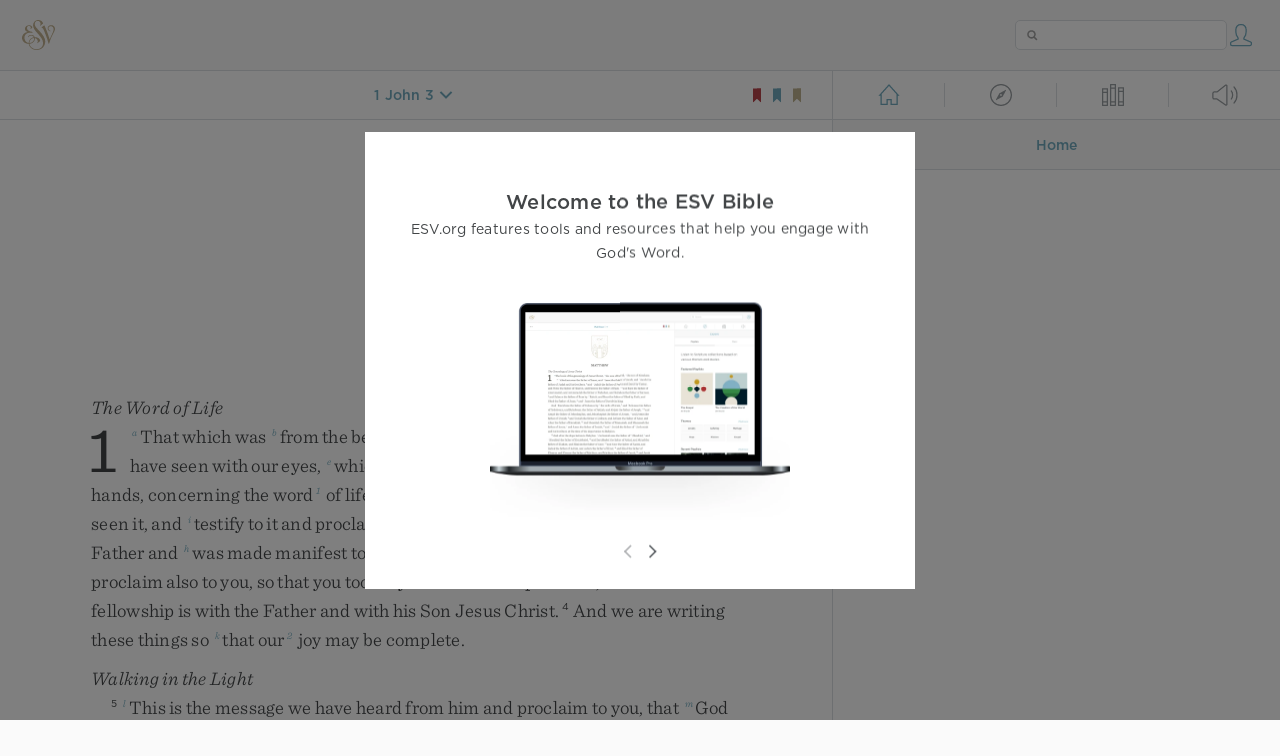

--- FILE ---
content_type: text/html; charset=utf-8
request_url: https://www.esv.org/1%20John%203%3A2-3/
body_size: 24605
content:



<!DOCTYPE html>
<html lang="en">
  <head>
    
      <title>
  1 John 3 - Beloved, we are God’s children now, and what we will be has…
 | ESV.org</title>
    

    <meta charset="utf-8">
    <meta http-equiv="X-UA-Compatible" content="IE=Edge">

    <meta name="viewport" content="width=device-width,initial-scale=1">
    <meta name="apple-itunes-app" content="app-id=361797273">

    <meta name="twitter:card" content="summary"/>
    <meta name="twitter:site" content="@esvbible"/>
    <meta name="twitter:image" content="https://dch8lckz6x8ar.cloudfront.net/static/img/logo-twitter.6877ff184cb8.png"/>

    <meta property="og:type" content="website"/>
    <meta property="og:site_name" content="ESV Bible"/>
    <meta property="og:image" content="https://dch8lckz6x8ar.cloudfront.net/static/img/logo-facebook.dbab05d37e79.png"/>
    <meta property="og:image:width" content="600"/>
    <meta property="og:image:height" content="530"/>

    
  <meta name="description" content="Beloved, we are God’s children now, and what we will be has not yet appeared; but we know that when he appears we shall be like him, because we shall see him as he is. And everyone who thus hopes in …"/>

<meta name="twitter:title" content="1 John 3:2–3"/>
<meta name="twitter:description" content="Beloved, we are God’s children now, and what we will be has not yet appeared; but we know that when he appears we shall be like him, because we shall see him as he is. And everyone who thus hopes in …"/>

<meta property="og:title" content="1 John 3:2–3"/>
<meta property="og:description" content="Beloved, we are God’s children now, and what we will be has not yet appeared; but we know that when he appears we shall be like him, because we shall see him as he is. And everyone who thus hopes in …"/>

<link rel="canonical" href="https://www.esv.org/1+John+3:2–3/"/>



    <link rel="apple-touch-icon" href="https://dch8lckz6x8ar.cloudfront.net/static/img/apple-touch-icon.a1ed3d10db96.png">
    <link rel="shortcut icon" href="https://dch8lckz6x8ar.cloudfront.net/static/img/favicon.7e14cbe1912e.ico" type="image/x-icon">

    <link rel="stylesheet" href="https://dch8lckz6x8ar.cloudfront.net/static/css/output.7819abd744b0.css" type="text/css">

    
      <script async src="https://www.googletagmanager.com/gtag/js?id=G-6KC6HK8YF3"></script>

      <script>
        window.dataLayer = window.dataLayer || [];

        function gtag () { dataLayer.push(arguments); }

        gtag('js', new Date());
        gtag('config', 'G-6KC6HK8YF3');
        gtag('event', 'collect_user_data', {
          is_logged_in: 'False',
          is_subscriber: 'False'
        });
      </script>
    

    
      <script type="text/javascript">
  !function(f,b,e,v,n,t,s){if(f.fbq)return;n=f.fbq=function(){n.callMethod?
  n.callMethod.apply(n,arguments):n.queue.push(arguments)};if(!f._fbq)f._fbq=n;
  n.push=n;n.loaded=!0;n.version='2.0';n.queue=[];t=b.createElement(e);t.async=!0;
  t.src=v;s=b.getElementsByTagName(e)[0];s.parentNode.insertBefore(t,s)}(window,
  document,'script','https://connect.facebook.net/en_US/fbevents.js');
  fbq('init', '506435969522616');
  fbq('track', 'PageView');
</script>

<noscript>
  <img height="1" width="1" style="display:none" src="https://www.facebook.com/tr?id=506435969522616&ev=PageView&noscript=1"/>
</noscript>

    
  </head>
  <body class="two-columns theme-white font-size-medium line-spacing-medium">
    
      <div class="container">
        <nav class="top-nav">
          <a href="/"><img src="https://dch8lckz6x8ar.cloudfront.net/static/img/logo.15c3f5a870ee.svg" height="30" width="33" alt="ESV logo"></a>

          <div class="top-nav-right-controls">
            <div class="search-form">
              <form class="basic-search" action="/search/" method="GET">
                <input class="search" type="text" name="q" value="">
              </form>
            </div>
            
              <a href="#" id="expand-button" class="expand-button">
                <span class="expand-icon icon large"></span>
              </a>
            
            <a href="/login/" id="personal-button">
              <span class="account-icon icon large"></span>
            </a>
          </div>
        </nav>

        
  <main role="main">
    <article class="bible-column">
      <header id="bible-header">
        <a href="#" class="more-icon icon medium"></a>
        <p id="bible-nav-passage"><strong><a href="#"><span>1 John 3</span></a></strong></p>
        <div id="bookmarks">
          <a href="#" data-color="red"><img src="https://dch8lckz6x8ar.cloudfront.net/static/img/bookmark-small-red.78fce9c54d11.svg" height="20" width="20" alt="red bookmark icon"></a>
          <a href="#" data-color="blue"><img src="https://dch8lckz6x8ar.cloudfront.net/static/img/bookmark-small-blue.48f6e2f15d02.svg" height="20" width="20" alt="blue bookmark icon"></a>
          <a href="#" data-color="gold"><img src="https://dch8lckz6x8ar.cloudfront.net/static/img/bookmark-small-gold.69fe6fef4f9a.svg" height="20" width="20" alt="gold bookmark icon"></a>
        </div>
      </header>
      <div id="bible-content">
        <input class="js-passage" type="hidden" value="1 John 3"/>
<input class="js-focus-passage" type="hidden" value="1 John 3:2–3"/>


  
    <section dir="ltr" data-reference="1 John 1"><img class="book-illustration" width="100" height="141" src="https://dch8lckz6x8ar.cloudfront.net/static/img/book-illustrations/1-john.svg" alt="1 John Illustration">
<h2>1 John</h2>
<h3>The Word of Life</h3>
<p class="starts-chapter"><span class="verse" data-ref="62001001" data-last-offset="36"><b class="chapter-num">1&nbsp;</b><sup class="crossref leading-crossref"><a href="/Jn1.1" title="See John 1:1" data-passage="John 1:1">a</a></sup><u data-offset="5">That</u><u> </u><u data-offset="6">which</u><u> </u><u data-offset="7">was</u><u> </u><sup class="crossref"><a href="/1J2.13-14" title="[ch. 2:13, 14]" data-passage="1 John 2:13–14">b</a></sup><u data-offset="8">from</u><u> </u><u data-offset="9">the</u><u> </u><u data-offset="10">beginning</u><u>,</u><u> </u><sup class="crossref"><a href="/Ac4.20" title="Acts 4:20" data-passage="Acts 4:20">c</a></sup><u data-offset="11">which</u><u> </u><u data-offset="12">we</u><u> </u><u data-offset="13">have</u><u> </u><u data-offset="14">heard</u><u>,</u><u> </u><sup class="crossref"><a href="/Jn19.35" title="John 19:35" data-passage="John 19:35">d</a></sup><u data-offset="15">which</u><u> </u><u data-offset="16">we</u><u> </u><u data-offset="17">have</u><u> </u><u data-offset="18">seen</u><u> </u><u data-offset="19">with</u><u> </u><u data-offset="20">our</u><u> </u><u data-offset="21">eyes</u><u>,</u><u> </u><sup class="crossref"><a href="/1J4.14%3BJn1.14%3B2P1.16" title="ch. 4:14; John 1:14; 2 Pet. 1:16" data-passage="1 John 4:14; John 1:14; 2 Peter 1:16">e</a></sup><u data-offset="22">which</u><u> </u><u data-offset="23">we</u><u> </u><u data-offset="24">looked</u><u> </u><u data-offset="25">upon</u><u> </u><u data-offset="26">and</u><u> </u><sup class="crossref"><a href="/Lk24.39%3BJn20.27" title="Luke 24:39; John 20:27" data-passage="Luke 24:39; John 20:27">f</a></sup><u data-offset="27">have</u><u> </u><u data-offset="28">touched</u><u> </u><u data-offset="29">with</u><u> </u><u data-offset="30">our</u><u> </u><u data-offset="31">hands</u><u>,</u><u> </u><u data-offset="32">concerning</u><u> </u><u data-offset="33">the</u><u> </u><u data-offset="34">word</u><sup class="footnote"><a id="fb1-1" title="&lt;span class=&quot;footnote-embedded&quot;&gt;Or &lt;i&gt;Word&lt;/i&gt;&lt;/span&gt;" href="#f1-">1</a></sup><u> </u><u data-offset="35">of</u><u> </u><u data-offset="36">life</u><u>—</u></span>
<span class="verse" data-ref="62001002" data-last-offset="32"><b class="verse-num">2&nbsp;</b><sup class="crossref"><a href="/Jn1.4%3BJn11.25%3BJn14.6" title="John 1:4; 11:25; 14:6" data-passage="John 1:4; John 11:25; John 14:6">g</a></sup><u data-offset="1">the</u><u> </u><u data-offset="2">life</u><u> </u><sup class="crossref"><a href="/1J3.5%3B1J3.8%3BRm16.26%3B1Tm3.16" title="ch. 3:5, 8; Rom. 16:26; 1 Tim. 3:16" data-passage="1 John 3:5; 1 John 3:8; Romans 16:26; 1 Timothy 3:16">h</a></sup><u data-offset="3">was</u><u> </u><u data-offset="4">made</u><u> </u><u data-offset="5">manifest</u><u>,</u><u> </u><u data-offset="6">and</u><u> </u><u data-offset="7">we</u><u> </u><u data-offset="8">have</u><u> </u><u data-offset="9">seen</u><u> </u><u data-offset="10">it</u><u>,</u><u> </u><u data-offset="11">and</u><u> </u><sup class="crossref"><a href="/Jn15.27" title="See John 15:27" data-passage="John 15:27">i</a></sup><u data-offset="12">testify</u><u> </u><u data-offset="13">to</u><u> </u><u data-offset="14">it</u><u> </u><u data-offset="15">and</u><u> </u><u data-offset="16">proclaim</u><u> </u><u data-offset="17">to</u><u> </u><u data-offset="18">you</u><u> </u><u data-offset="19">the</u><u> </u><u data-offset="20">eternal</u><u> </u><u data-offset="21">life</u><u>,</u><u> </u><sup class="crossref"><a href="/1J1.1" title="[See ver. 1 above]" data-passage="1 John 1:1">a</a></sup><u data-offset="22">which</u><u> </u><u data-offset="23">was</u><u> </u><u data-offset="24">with</u><u> </u><u data-offset="25">the</u><u> </u><u data-offset="26">Father</u><u> </u><u data-offset="27">and</u><u> </u><sup class="crossref"><a href="/1J3.5%3B1J3.8%3BRm16.26%3B1Tm3.16" title="ch. 3:5, 8; Rom. 16:26; 1 Tim. 3:16" data-passage="1 John 3:5; 1 John 3:8; Romans 16:26; 1 Timothy 3:16">h</a></sup><u data-offset="28">was</u><u> </u><u data-offset="29">made</u><u> </u><u data-offset="30">manifest</u><u> </u><u data-offset="31">to</u><u> </u><u data-offset="32">us</u><u>—</u></span>
<span class="verse" data-ref="62001003" data-last-offset="35"><b class="verse-num">3&nbsp;</b><sup class="crossref"><a href="/1J1.1" title="[See ver. 1 above]" data-passage="1 John 1:1">c</a></sup><u data-offset="1">that</u><u> </u><u data-offset="2">which</u><u> </u><u data-offset="3">we</u><u> </u><u data-offset="4">have</u><u> </u><u data-offset="5">seen</u><u> </u><u data-offset="6">and</u><u> </u><u data-offset="7">heard</u><u> </u><u data-offset="8">we</u><u> </u><u data-offset="9">proclaim</u><u> </u><u data-offset="10">also</u><u> </u><u data-offset="11">to</u><u> </u><u data-offset="12">you</u><u>,</u><u> </u><u data-offset="13">so</u><u> </u><u data-offset="14">that</u><u> </u><u data-offset="15">you</u><u> </u><u data-offset="16">too</u><u> </u><u data-offset="17">may</u><u> </u><u data-offset="18">have</u><u> </u><u data-offset="19">fellowship</u><u> </u><u data-offset="20">with</u><u> </u><u data-offset="21">us</u><u>;</u><u> </u><u data-offset="22">and</u><u> </u><u data-offset="23">indeed</u><u> </u><sup class="crossref"><a href="/Jn17.21%3B1Co1.9%3B1J2.24" title="John 17:21; 1 Cor. 1:9; [ch. 2:24]" data-passage="John 17:21; 1 Corinthians 1:9; 1 John 2:24">j</a></sup><u data-offset="24">our</u><u> </u><u data-offset="25">fellowship</u><u> </u><u data-offset="26">is</u><u> </u><u data-offset="27">with</u><u> </u><u data-offset="28">the</u><u> </u><u data-offset="29">Father</u><u> </u><u data-offset="30">and</u><u> </u><u data-offset="31">with</u><u> </u><u data-offset="32">his</u><u> </u><u data-offset="33">Son</u><u> </u><u data-offset="34">Jesus</u><u> </u><u data-offset="35">Christ</u><u>.</u></span>
<u> </u><span class="verse" data-ref="62001004" data-last-offset="13"><b class="verse-num">4&nbsp;</b><u data-offset="1">And</u><u> </u><u data-offset="2">we</u><u> </u><u data-offset="3">are</u><u> </u><u data-offset="4">writing</u><u> </u><u data-offset="5">these</u><u> </u><u data-offset="6">things</u><u> </u><u data-offset="7">so</u><u> </u><sup class="crossref"><a href="/Jn15.11%3BJn16.24" title="John 15:11; 16:24" data-passage="John 15:11; John 16:24">k</a></sup><u data-offset="8">that</u><u> </u><u data-offset="9">our</u><sup class="footnote"><a id="fb2-1" title="&lt;span class=&quot;footnote-embedded&quot;&gt;Some manuscripts &lt;i&gt;your&lt;/i&gt;&lt;/span&gt;" href="#f2-">2</a></sup><u> </u><u data-offset="10">joy</u><u> </u><u data-offset="11">may</u><u> </u><u data-offset="12">be</u><u> </u><u data-offset="13">complete</u><u>.</u></span>
</p>
<h3>Walking in the Light</h3>
<p><span class="verse" data-ref="62001005" data-last-offset="29"><b class="verse-num">5&nbsp;</b><sup class="crossref leading-crossref"><a href="/1J3.11" title="ch. 3:11" data-passage="1 John 3:11">l</a></sup><u data-offset="5">This</u><u> </u><u data-offset="6">is</u><u> </u><u data-offset="7">the</u><u> </u><u data-offset="8">message</u><u> </u><u data-offset="9">we</u><u> </u><u data-offset="10">have</u><u> </u><u data-offset="11">heard</u><u> </u><u data-offset="12">from</u><u> </u><u data-offset="13">him</u><u> </u><u data-offset="14">and</u><u> </u><u data-offset="15">proclaim</u><u> </u><u data-offset="16">to</u><u> </u><u data-offset="17">you</u><u>,</u><u> </u><u data-offset="18">that</u><u> </u><sup class="crossref"><a href="/Jm1.17%3B1J4.8%3BJn4.24" title="James 1:17; [ch. 4:8; John 4:24]" data-passage="James 1:17; 1 John 4:8; John 4:24">m</a></sup><u data-offset="19">God</u><u> </u><u data-offset="20">is</u><u> </u><u data-offset="21">light</u><u>,</u><u> </u><u data-offset="22">and</u><u> </u><u data-offset="23">in</u><u> </u><u data-offset="24">him</u><u> </u><u data-offset="25">is</u><u> </u><u data-offset="26">no</u><u> </u><u data-offset="27">darkness</u><u> </u><u data-offset="28">at</u><u> </u><u data-offset="29">all</u><u>.</u></span>
<u> </u><span class="verse" data-ref="62001006" data-last-offset="21"><b class="verse-num">6&nbsp;</b><sup class="crossref"><a href="/1J2.11%3BJn12.35%3B2Co6.14" title="ch. 2:11; John 12:35; 2 Cor. 6:14" data-passage="1 John 2:11; John 12:35; 2 Corinthians 6:14">n</a></sup><u data-offset="1">If</u><u> </u><u data-offset="2">we</u><u> </u><u data-offset="3">say</u><u> </u><u data-offset="4">we</u><u> </u><u data-offset="5">have</u><u> </u><u data-offset="6">fellowship</u><u> </u><u data-offset="7">with</u><u> </u><u data-offset="8">him</u><u> </u><u data-offset="9">while</u><u> </u><u data-offset="10">we</u><u> </u><u data-offset="11">walk</u><u> </u><u data-offset="12">in</u><u> </u><u data-offset="13">darkness</u><u>,</u><u> </u><u data-offset="14">we</u><u> </u><u data-offset="15">lie</u><u> </u><u data-offset="16">and</u><u> </u><sup class="crossref"><a href="/Jn3.21" title="John 3:21" data-passage="John 3:21">o</a></sup><u data-offset="17">do</u><u> </u><u data-offset="18">not</u><u> </u><u data-offset="19">practice</u><u> </u><u data-offset="20">the</u><u> </u><u data-offset="21">truth</u><u>.</u></span>
<u> </u><span class="verse" data-ref="62001007" data-last-offset="31"><b class="verse-num">7&nbsp;</b><u data-offset="1">But</u><u> </u><sup class="crossref"><a href="/Is2.5" title="[Isa. 2:5]" data-passage="Isaiah 2:5">p</a></sup><u data-offset="2">if</u><u> </u><u data-offset="3">we</u><u> </u><u data-offset="4">walk</u><u> </u><u data-offset="5">in</u><u> </u><u data-offset="6">the</u><u> </u><u data-offset="7">light</u><u>,</u><u> </u><sup class="crossref"><a href="/Ps104.2%3B1Tm6.16" title="[Ps. 104:2; 1 Tim. 6:16]" data-passage="Psalm 104:2; 1 Timothy 6:16">q</a></sup><u data-offset="8">as</u><u> </u><u data-offset="9">he</u><u> </u><u data-offset="10">is</u><u> </u><u data-offset="11">in</u><u> </u><u data-offset="12">the</u><u> </u><u data-offset="13">light</u><u>,</u><u> </u><u data-offset="14">we</u><u> </u><u data-offset="15">have</u><u> </u><u data-offset="16">fellowship</u><u> </u><u data-offset="17">with</u><u> </u><u data-offset="18">one</u><u> </u><u data-offset="19">another</u><u>,</u><u> </u><u data-offset="20">and</u><u> </u><sup class="crossref"><a href="/Ep1.7%3BHb9.14%3B1P1.19%3BRv5.9%3BRv7.14%3BRv12.11" title="Eph. 1:7; Heb. 9:14; 1 Pet. 1:19; Rev. 5:9; 7:14; 12:11" data-passage="Ephesians 1:7; Hebrews 9:14; 1 Peter 1:19; Revelation 5:9; Revelation 7:14; Revelation 12:11">r</a></sup><u data-offset="21">the</u><u> </u><u data-offset="22">blood</u><u> </u><u data-offset="23">of</u><u> </u><u data-offset="24">Jesus</u><u> </u><u data-offset="25">his</u><u> </u><u data-offset="26">Son</u><u> </u><u data-offset="27">cleanses</u><u> </u><u data-offset="28">us</u><u> </u><u data-offset="29">from</u><u> </u><u data-offset="30">all</u><u> </u><u data-offset="31">sin</u><u>.</u></span>
<u> </u><span class="verse" data-ref="62001008" data-last-offset="17"><b class="verse-num">8&nbsp;</b><sup class="crossref"><a href="/Jb15.14%3BJr2.35%3BJm3.2" title="[Job 15:14; Jer. 2:35]; See James 3:2" data-passage="Job 15:14; Jeremiah 2:35; James 3:2">s</a></sup><u data-offset="1">If</u><u> </u><u data-offset="2">we</u><u> </u><u data-offset="3">say</u><u> </u><u data-offset="4">we</u><u> </u><u data-offset="5">have</u><u> </u><u data-offset="6">no</u><u> </u><u data-offset="7">sin</u><u>,</u><u> </u><u data-offset="8">we</u><u> </u><u data-offset="9">deceive</u><u> </u><u data-offset="10">ourselves</u><u>,</u><u> </u><u data-offset="11">and</u><u> </u><sup class="crossref"><a href="/1J2.4" title="ch. 2:4" data-passage="1 John 2:4">t</a></sup><u data-offset="12">the</u><u> </u><u data-offset="13">truth</u><u> </u><u data-offset="14">is</u><u> </u><u data-offset="15">not</u><u> </u><u data-offset="16">in</u><u> </u><u data-offset="17">us</u><u>.</u></span>
<u> </u><span class="verse" data-ref="62001009" data-last-offset="22"><b class="verse-num">9&nbsp;</b><sup class="crossref"><a href="/Ps32.5%3BPs51.3%3BPr28.13" title="Ps. 32:5; 51:3; Prov. 28:13" data-passage="Psalm 32:5; Psalm 51:3; Proverbs 28:13">u</a></sup><u data-offset="1">If</u><u> </u><u data-offset="2">we</u><u> </u><u data-offset="3">confess</u><u> </u><u data-offset="4">our</u><u> </u><u data-offset="5">sins</u><u>,</u><u> </u><u data-offset="6">he</u><u> </u><u data-offset="7">is</u><u> </u><sup class="crossref"><a href="/Ps143.1%3BRm3.26" title="[Ps. 143:1; Rom. 3:26]" data-passage="Psalm 143:1; Romans 3:26">v</a></sup><u data-offset="8">faithful</u><u> </u><u data-offset="9">and</u><u> </u><u data-offset="10">just</u><u> </u><u data-offset="11">to</u><u> </u><u data-offset="12">forgive</u><u> </u><u data-offset="13">us</u><u> </u><u data-offset="14">our</u><u> </u><u data-offset="15">sins</u><u> </u><u data-offset="16">and</u><u> </u><sup class="crossref"><a href="/1J1.7" title="[See ver. 7 above]" data-passage="1 John 1:7">r</a></sup><u data-offset="17">to</u><u> </u><u data-offset="18">cleanse</u><u> </u><u data-offset="19">us</u><u> </u><u data-offset="20">from</u><u> </u><u data-offset="21">all</u><u> </u><u data-offset="22">unrighteousness</u><u>.</u></span>
<u> </u><span class="verse" data-ref="62001010" data-last-offset="19"><b class="verse-num">10&nbsp;</b><u data-offset="1">If</u><u> </u><u data-offset="2">we</u><u> </u><u data-offset="3">say</u><u> </u><u data-offset="4">we</u><u> </u><u data-offset="5">have</u><u> </u><u data-offset="6">not</u><u> </u><u data-offset="7">sinned</u><u>,</u><u> </u><sup class="crossref"><a href="/1J5.10" title="ch. 5:10" data-passage="1 John 5:10">w</a></sup><u data-offset="8">we</u><u> </u><u data-offset="9">make</u><u> </u><u data-offset="10">him</u><u> </u><u data-offset="11">a</u><u> </u><u data-offset="12">liar</u><u>,</u><u> </u><u data-offset="13">and</u><u> </u><sup class="crossref"><a href="/Jn5.38%3BJn8.37" title="John 5:38; 8:37" data-passage="John 5:38; John 8:37">x</a></sup><u data-offset="14">his</u><u> </u><u data-offset="15">word</u><u> </u><u data-offset="16">is</u><u> </u><u data-offset="17">not</u><u> </u><u data-offset="18">in</u><u> </u><u data-offset="19">us</u><u>.</u></span>
</p>
</section>
  
    <section dir="ltr" data-reference="1 John 2"><h3>Christ Our Advocate</h3>
<p class="starts-chapter"><span class="verse" data-ref="62002001" data-last-offset="35"><b class="chapter-num">2&nbsp;</b><u data-offset="4">My</u><u> </u><u data-offset="5">little</u><u> </u><u data-offset="6">children</u><u>,</u><u> </u><u data-offset="7">I</u><u> </u><u data-offset="8">am</u><u> </u><u data-offset="9">writing</u><u> </u><u data-offset="10">these</u><u> </u><u data-offset="11">things</u><u> </u><u data-offset="12">to</u><u> </u><u data-offset="13">you</u><u> </u><u data-offset="14">so</u><u> </u><u data-offset="15">that</u><u> </u><u data-offset="16">you</u><u> </u><u data-offset="17">may</u><u> </u><u data-offset="18">not</u><u> </u><u data-offset="19">sin</u><u>.</u><u> </u><u data-offset="20">But</u><u> </u><u data-offset="21">if</u><u> </u><u data-offset="22">anyone</u><u> </u><u data-offset="23">does</u><u> </u><u data-offset="24">sin</u><u>,</u><u> </u><sup class="crossref"><a href="/Rm8.34%3B1Tm2.5%3BHb7.25" title="Rom. 8:34; 1 Tim. 2:5; Heb. 7:25" data-passage="Romans 8:34; 1 Timothy 2:5; Hebrews 7:25">y</a></sup><u data-offset="25">we</u><u> </u><u data-offset="26">have</u><u> </u><u data-offset="27">an</u><u> </u><u data-offset="28">advocate</u><u> </u><u data-offset="29">with</u><u> </u><u data-offset="30">the</u><u> </u><u data-offset="31">Father</u><u>,</u><u> </u><u data-offset="32">Jesus</u><u> </u><u data-offset="33">Christ</u><u> </u><u data-offset="34">the</u><u> </u><u data-offset="35">righteous</u><u>.</u></span>
<u> </u><span class="verse" data-ref="62002002" data-last-offset="21"><b class="verse-num">2&nbsp;</b><sup class="crossref"><a href="/1J4.10%3BRm3.25%3B2Co5.18-19%3BCs1.20" title="ch. 4:10; Rom. 3:25; [2 Cor. 5:18, 19; Col. 1:20]" data-passage="1 John 4:10; Romans 3:25; 2 Corinthians 5:18–19; Colossians 1:20">z</a></sup><u data-offset="1">He</u><u> </u><u data-offset="2">is</u><u> </u><u data-offset="3">the</u><u> </u><u data-offset="4">propitiation</u><u> </u><u data-offset="5">for</u><u> </u><u data-offset="6">our</u><u> </u><u data-offset="7">sins</u><u>,</u><u> </u><u data-offset="8">and</u><u> </u><u data-offset="9">not</u><u> </u><u data-offset="10">for</u><u> </u><u data-offset="11">ours</u><u> </u><u data-offset="12">only</u><u> </u><u data-offset="13">but</u><u> </u><sup class="crossref"><a href="/1J4.14%3BJn1.29%3BJn4.42%3BJn11.51-52%3BJn12.32" title="ch. 4:14; John 1:29; 4:42; 11:51, 52; 12:32" data-passage="1 John 4:14; John 1:29; John 4:42; John 11:51–52; John 12:32">a</a></sup><u data-offset="14">also</u><u> </u><u data-offset="15">for</u><u> </u><u data-offset="16">the</u><u> </u><u data-offset="17">sins</u><u> </u><u data-offset="18">of</u><u> </u><u data-offset="19">the</u><u> </u><u data-offset="20">whole</u><u> </u><u data-offset="21">world</u><u>.</u></span>
<u> </u><span class="verse" data-ref="62002003" data-last-offset="17"><b class="verse-num">3&nbsp;</b><u data-offset="1">And</u><u> </u><u data-offset="2">by</u><u> </u><u data-offset="3">this</u><u> </u><u data-offset="4">we</u><u> </u><u data-offset="5">know</u><u> </u><u data-offset="6">that</u><u> </u><u data-offset="7">we</u><u> </u><u data-offset="8">have</u><u> </u><u data-offset="9">come</u><u> </u><u data-offset="10">to</u><u> </u><u data-offset="11">know</u><u> </u><u data-offset="12">him</u><u>,</u><u> </u><u data-offset="13">if</u><u> </u><u data-offset="14">we</u><u> </u><sup class="crossref"><a href="/Jn14.15%3BJn15.10" title="John 14:15; 15:10" data-passage="John 14:15; John 15:10">b</a></sup><u data-offset="15">keep</u><u> </u><u data-offset="16">his</u><u> </u><u data-offset="17">commandments</u><u>.</u></span>
<u> </u><span class="verse" data-ref="62002004" data-last-offset="21"><b class="verse-num">4&nbsp;</b><u data-offset="1">Whoever</u><u> </u><u data-offset="2">says</u><u> </u><u>“</u><u data-offset="3">I</u><u> </u><u data-offset="4">know</u><u> </u><u data-offset="5">him</u><u>”</u><u> </u><u data-offset="6">but</u><u> </u><u data-offset="7">does</u><u> </u><u data-offset="8">not</u><u> </u><u data-offset="9">keep</u><u> </u><u data-offset="10">his</u><u> </u><u data-offset="11">commandments</u><u> </u><sup class="crossref"><a href="/1J1.8%3BJn8.44" title="ch. 1:8; John 8:44" data-passage="1 John 1:8; John 8:44">c</a></sup><u data-offset="12">is</u><u> </u><u data-offset="13">a</u><u> </u><u data-offset="14">liar</u><u>,</u><u> </u><u data-offset="15">and</u><u> </u><sup class="crossref"><a href="/1J1.8%3BJn8.44" title="ch. 1:8; John 8:44" data-passage="1 John 1:8; John 8:44">c</a></sup><u data-offset="16">the</u><u> </u><u data-offset="17">truth</u><u> </u><u data-offset="18">is</u><u> </u><u data-offset="19">not</u><u> </u><u data-offset="20">in</u><u> </u><u data-offset="21">him</u><u>,</u></span>
<u> </u><span class="verse" data-ref="62002005" data-last-offset="24"><b class="verse-num">5&nbsp;</b><u data-offset="1">but</u><u> </u><u data-offset="2">whoever</u><u> </u><sup class="crossref"><a href="/1J5.3%3BJn14.23" title="ch. 5:3; John 14:23" data-passage="1 John 5:3; John 14:23">d</a></sup><u data-offset="3">keeps</u><u> </u><u data-offset="4">his</u><u> </u><u data-offset="5">word</u><u>,</u><u> </u><u data-offset="6">in</u><u> </u><u data-offset="7">him</u><u> </u><u data-offset="8">truly</u><u> </u><sup class="crossref"><a href="/1J4.12" title="ch. 4:12" data-passage="1 John 4:12">e</a></sup><u data-offset="9">the</u><u> </u><u data-offset="10">love</u><u> </u><u data-offset="11">of</u><u> </u><u data-offset="12">God</u><u> </u><u data-offset="13">is</u><u> </u><u data-offset="14">perfected</u><u>.</u><u> </u><sup class="crossref"><a href="/1J3.24%3B1J4.13%3B1J5.2" title="ch. 3:24; 4:13; 5:2" data-passage="1 John 3:24; 1 John 4:13; 1 John 5:2">f</a></sup><u data-offset="15">By</u><u> </u><u data-offset="16">this</u><u> </u><u data-offset="17">we</u><u> </u><u data-offset="18">may</u><u> </u><u data-offset="19">know</u><u> </u><u data-offset="20">that</u><u> </u><u data-offset="21">we</u><u> </u><u data-offset="22">are</u><u> </u><u data-offset="23">in</u><u> </u><u data-offset="24">him</u><u>:</u></span>
<u> </u><span class="verse" data-ref="62002006" data-last-offset="17"><b class="verse-num">6&nbsp;</b><u data-offset="1">whoever</u><u> </u><u data-offset="2">says</u><u> </u><u data-offset="3">he</u><u> </u><sup class="crossref"><a href="/Jn15.4-5%3BJn15.7" title="John 15:4, 5, 7" data-passage="John 15:4–5; John 15:7">g</a></sup><u data-offset="4">abides</u><u> </u><u data-offset="5">in</u><u> </u><u data-offset="6">him</u><u> </u><sup class="crossref"><a href="/Mt11.29" title="See Matt. 11:29" data-passage="Matthew 11:29">h</a></sup><u data-offset="7">ought</u><u> </u><u data-offset="8">to</u><u> </u><u data-offset="9">walk</u><u> </u><u data-offset="10">in</u><u> </u><u data-offset="11">the</u><u> </u><u data-offset="12">same</u><u> </u><u data-offset="13">way</u><u> </u><u data-offset="14">in</u><u> </u><u data-offset="15">which</u><u> </u><u data-offset="16">he</u><u> </u><u data-offset="17">walked</u><u>.</u></span>
</p>
<h3>The New Commandment</h3>
<p><span class="verse" data-ref="62002007" data-last-offset="31"><b class="verse-num">7&nbsp;</b><u data-offset="4">Beloved</u><u>,</u><u> </u><u data-offset="5">I</u><u> </u><u data-offset="6">am</u><u> </u><u data-offset="7">writing</u><u> </u><u data-offset="8">you</u><u> </u><sup class="crossref"><a href="/2J5" title="2 John 5" data-passage="2 John 5">i</a></sup><u data-offset="9">no</u><u> </u><u data-offset="10">new</u><u> </u><u data-offset="11">commandment</u><u>,</u><u> </u><u data-offset="12">but</u><u> </u><sup class="crossref"><a href="/Lv19.18" title="Lev. 19:18" data-passage="Leviticus 19:18">j</a></sup><u data-offset="13">an</u><u> </u><u data-offset="14">old</u><u> </u><u data-offset="15">commandment</u><u> </u><sup class="crossref"><a href="/1J2.24%3B1J3.11%3B2J5-6" title="[ver. 24; ch. 3:11; 2 John 5, 6]" data-passage="1 John 2:24; 1 John 3:11; 2 John 5–6">k</a></sup><u data-offset="16">that</u><u> </u><u data-offset="17">you</u><u> </u><u data-offset="18">had</u><u> </u><u data-offset="19">from</u><u> </u><u data-offset="20">the</u><u> </u><u data-offset="21">beginning</u><u>.</u><u> </u><u data-offset="22">The</u><u> </u><u data-offset="23">old</u><u> </u><u data-offset="24">commandment</u><u> </u><u data-offset="25">is</u><u> </u><u data-offset="26">the</u><u> </u><u data-offset="27">word</u><u> </u><u data-offset="28">that</u><u> </u><u data-offset="29">you</u><u> </u><u data-offset="30">have</u><u> </u><u data-offset="31">heard</u><u>.</u></span>
<u> </u><span class="verse" data-ref="62002008" data-last-offset="36"><b class="verse-num">8&nbsp;</b><u data-offset="1">At</u><u> </u><u data-offset="2">the</u><u> </u><u data-offset="3">same</u><u> </u><u data-offset="4">time</u><u>,</u><u> </u><u data-offset="5">it</u><u> </u><u data-offset="6">is</u><u> </u><sup class="crossref"><a href="/Jn13.34" title="See John 13:34" data-passage="John 13:34">l</a></sup><u data-offset="7">a</u><u> </u><u data-offset="8">new</u><u> </u><u data-offset="9">commandment</u><u> </u><u data-offset="10">that</u><u> </u><u data-offset="11">I</u><u> </u><u data-offset="12">am</u><u> </u><u data-offset="13">writing</u><u> </u><u data-offset="14">to</u><u> </u><u data-offset="15">you</u><u>,</u><u> </u><u data-offset="16">which</u><u> </u><u data-offset="17">is</u><u> </u><u data-offset="18">true</u><u> </u><u data-offset="19">in</u><u> </u><u data-offset="20">him</u><u> </u><u data-offset="21">and</u><u> </u><u data-offset="22">in</u><u> </u><u data-offset="23">you</u><u>,</u><u> </u><u data-offset="24">because</u><sup class="footnote"><a id="fb1-2" title="&lt;span class=&quot;footnote-embedded&quot;&gt;Or &lt;i&gt;that&lt;/i&gt;&lt;/span&gt;" href="#f1-">1</a></sup><u> </u><sup class="crossref"><a href="/Rm13.12%3BEp5.8%3B1Th5.4-5" title="Rom. 13:12; Eph. 5:8; 1 Thess. 5:4, 5" data-passage="Romans 13:12; Ephesians 5:8; 1 Thessalonians 5:4–5">m</a></sup><u data-offset="25">the</u><u> </u><u data-offset="26">darkness</u><u> </u><u data-offset="27">is</u><u> </u><u data-offset="28">passing</u><u> </u><u data-offset="29">away</u><u> </u><u data-offset="30">and</u><u> </u><sup class="crossref"><a href="/Jn1.9%3BJn8.12" title="John 1:9; 8:12" data-passage="John 1:9; John 8:12">n</a></sup><u data-offset="31">the</u><u> </u><u data-offset="32">true</u><u> </u><u data-offset="33">light</u><u> </u><u data-offset="34">is</u><u> </u><u data-offset="35">already</u><u> </u><u data-offset="36">shining</u><u>.</u></span>
<u> </u><span class="verse" data-ref="62002009" data-last-offset="15"><b class="verse-num">9&nbsp;</b><u data-offset="1">Whoever</u><u> </u><u data-offset="2">says</u><u> </u><u data-offset="3">he</u><u> </u><u data-offset="4">is</u><u> </u><u data-offset="5">in</u><u> </u><u data-offset="6">the</u><u> </u><u data-offset="7">light</u><u> </u><u data-offset="8">and</u><u> </u><sup class="crossref"><a href="/1J4.20%3B1J3.14-15%3BTt3.3" title="ch. 4:20; [ch. 3:14, 15; Titus 3:3]" data-passage="1 John 4:20; 1 John 3:14–15; Titus 3:3">o</a></sup><u data-offset="9">hates</u><u> </u><u data-offset="10">his</u><u> </u><u data-offset="11">brother</u><u> </u><u data-offset="12">is</u><u> </u><u data-offset="13">still</u><u> </u><u data-offset="14">in</u><u> </u><u data-offset="15">darkness</u><u>.</u></span>
<u> </u><span class="verse" data-ref="62002010" data-last-offset="17"><b class="verse-num">10&nbsp;</b><u data-offset="1">Whoever</u><u> </u><u data-offset="2">loves</u><u> </u><u data-offset="3">his</u><u> </u><u data-offset="4">brother</u><u> </u><u data-offset="5">abides</u><u> </u><u data-offset="6">in</u><u> </u><u data-offset="7">the</u><u> </u><u data-offset="8">light</u><u>,</u><u> </u><u data-offset="9">and</u><u> </u><u data-offset="10">in</u><u> </u><u data-offset="11">him</u><sup class="footnote"><a id="fb2-2" title="&lt;span class=&quot;footnote-embedded&quot;&gt;Or &lt;i&gt;it&lt;/i&gt;&lt;/span&gt;" href="#f2-">2</a></sup><u> </u><u data-offset="12">there</u><u> </u><u data-offset="13">is</u><u> </u><u data-offset="14">no</u><u> </u><sup class="crossref"><a href="/Jn11.10%3BPr4.19%3B2P1.10" title="John 11:10; [Prov. 4:19; 2 Pet. 1:10]" data-passage="John 11:10; Proverbs 4:19; 2 Peter 1:10">p</a></sup><u data-offset="15">cause</u><u> </u><u data-offset="16">for</u><u> </u><u data-offset="17">stumbling</u><u>.</u></span>
<u> </u><span class="verse" data-ref="62002011" data-last-offset="29"><b class="verse-num">11&nbsp;</b><u data-offset="1">But</u><u> </u><u data-offset="2">whoever</u><u> </u><u data-offset="3">hates</u><u> </u><u data-offset="4">his</u><u> </u><u data-offset="5">brother</u><u> </u><u data-offset="6">is</u><u> </u><u data-offset="7">in</u><u> </u><u data-offset="8">the</u><u> </u><u data-offset="9">darkness</u><u> </u><u data-offset="10">and</u><u> </u><sup class="crossref"><a href="/1J1.6" title="See ch. 1:6" data-passage="1 John 1:6">q</a></sup><u data-offset="11">walks</u><u> </u><u data-offset="12">in</u><u> </u><u data-offset="13">the</u><u> </u><u data-offset="14">darkness</u><u>,</u><u> </u><u data-offset="15">and</u><u> </u><u data-offset="16">does</u><u> </u><u data-offset="17">not</u><u> </u><u data-offset="18">know</u><u> </u><u data-offset="19">where</u><u> </u><u data-offset="20">he</u><u> </u><u data-offset="21">is</u><u> </u><u data-offset="22">going</u><u>,</u><u> </u><u data-offset="23">because</u><u> </u><u data-offset="24">the</u><u> </u><u data-offset="25">darkness</u><u> </u><u data-offset="26">has</u><u> </u><u data-offset="27">blinded</u><u> </u><u data-offset="28">his</u><u> </u><u data-offset="29">eyes</u><u>.</u></span>
</p>
<section class="line-group"><p class="line"><span class="verse" data-ref="62002012" data-last-offset="16"><b class="verse-num inline">12&nbsp;</b>	<u data-offset="1">I</u><u> </u><u data-offset="2">am</u><u> </u><u data-offset="3">writing</u><u> </u><u data-offset="4">to</u><u> </u><u data-offset="5">you</u><u>,</u><u> </u><u data-offset="6">little</u><u> </u><u data-offset="7">children</u><u>,</u></span>
</p>
<p class="line indent"><span class="verse" data-ref="62002012" data-last-offset="16">		<u data-offset="8">because</u><u> </u><sup class="crossref"><a href="/Lk24.47%3BAc10.43%3BAc13.38" title="Luke 24:47; Acts 10:43; 13:38" data-passage="Luke 24:47; Acts 10:43; Acts 13:38">r</a></sup><u data-offset="9">your</u><u> </u><u data-offset="10">sins</u><u> </u><u data-offset="11">are</u><u> </u><u data-offset="12">forgiven</u><u> </u><u data-offset="13">for</u><u> </u><u data-offset="14">his</u><u> </u><u data-offset="15">name’s</u><u> </u><u data-offset="16">sake</u><u>.</u></span>
</p>
<p class="line"><span class="verse" data-ref="62002013" data-last-offset="39"><b class="verse-num inline">13&nbsp;</b>	<u data-offset="1">I</u><u> </u><u data-offset="2">am</u><u> </u><u data-offset="3">writing</u><u> </u><u data-offset="4">to</u><u> </u><u data-offset="5">you</u><u>,</u><u> </u><u data-offset="6">fathers</u><u>,</u></span>
</p>
<p class="line indent"><span class="verse" data-ref="62002013" data-last-offset="39">		<u data-offset="7">because</u><u> </u><u data-offset="8">you</u><u> </u><u data-offset="9">know</u><u> </u><sup class="crossref"><a href="/1J1.1" title="[ch. 1:1]" data-passage="1 John 1:1">s</a></sup><u data-offset="10">him</u><u> </u><u data-offset="11">who</u><u> </u><u data-offset="12">is</u><u> </u><u data-offset="13">from</u><u> </u><u data-offset="14">the</u><u> </u><u data-offset="15">beginning</u><u>.</u></span>
</p>
<p class="line"><span class="verse" data-ref="62002013" data-last-offset="39">	<u data-offset="16">I</u><u> </u><u data-offset="17">am</u><u> </u><u data-offset="18">writing</u><u> </u><u data-offset="19">to</u><u> </u><u data-offset="20">you</u><u>,</u><u> </u><u data-offset="21">young</u><u> </u><u data-offset="22">men</u><u>,</u></span>
</p>
<p class="line indent"><span class="verse" data-ref="62002013" data-last-offset="39">		<u data-offset="23">because</u><u> </u><sup class="crossref"><a href="/Ep6.10%3B1J5.4-5" title="Eph. 6:10; [ch. 5:4, 5]" data-passage="Ephesians 6:10; 1 John 5:4–5">t</a></sup><u data-offset="24">you</u><u> </u><u data-offset="25">have</u><u> </u><u data-offset="26">overcome</u><u> </u><u data-offset="27">the</u><u> </u><u data-offset="28">evil</u><u> </u><u data-offset="29">one</u><u>.</u></span>
</p>
<p class="line"><span class="verse" data-ref="62002013" data-last-offset="39">	<u data-offset="30">I</u><u> </u><u data-offset="31">write</u><u> </u><u data-offset="32">to</u><u> </u><u data-offset="33">you</u><u>,</u><u> </u><u data-offset="34">children</u><u>,</u></span>
</p>
<p class="line indent"><span class="verse" data-ref="62002013" data-last-offset="39">		<u data-offset="35">because</u><u> </u><sup class="crossref"><a href="/Jn14.7" title="John 14:7" data-passage="John 14:7">u</a></sup><u data-offset="36">you</u><u> </u><u data-offset="37">know</u><u> </u><u data-offset="38">the</u><u> </u><u data-offset="39">Father</u><u>.</u></span>
</p>
<p class="line"><span class="verse" data-ref="62002014" data-last-offset="39"><b class="verse-num inline">14&nbsp;</b>	<u data-offset="1">I</u><u> </u><u data-offset="2">write</u><u> </u><u data-offset="3">to</u><u> </u><u data-offset="4">you</u><u>,</u><u> </u><u data-offset="5">fathers</u><u>,</u></span>
</p>
<p class="line indent"><span class="verse" data-ref="62002014" data-last-offset="39">		<u data-offset="6">because</u><u> </u><u data-offset="7">you</u><u> </u><u data-offset="8">know</u><u> </u><sup class="crossref"><a href="/1J2.13" title="[See ver. 13 above]" data-passage="1 John 2:13">s</a></sup><u data-offset="9">him</u><u> </u><u data-offset="10">who</u><u> </u><u data-offset="11">is</u><u> </u><u data-offset="12">from</u><u> </u><u data-offset="13">the</u><u> </u><u data-offset="14">beginning</u><u>.</u></span>
</p>
<p class="line"><span class="verse" data-ref="62002014" data-last-offset="39">	<u data-offset="15">I</u><u> </u><u data-offset="16">write</u><u> </u><u data-offset="17">to</u><u> </u><u data-offset="18">you</u><u>,</u><u> </u><u data-offset="19">young</u><u> </u><u data-offset="20">men</u><u>,</u></span>
</p>
<p class="line indent"><span class="verse" data-ref="62002014" data-last-offset="39">		<u data-offset="21">because</u><u> </u><sup class="crossref"><a href="/1J2.13" title="[See ver. 13 above]" data-passage="1 John 2:13">t</a></sup><u data-offset="22">you</u><u> </u><u data-offset="23">are</u><u> </u><u data-offset="24">strong</u><u>,</u></span>
</p>
<p class="line indent"><span class="verse" data-ref="62002014" data-last-offset="39">		<u data-offset="25">and</u><u> </u><u data-offset="26">the</u><u> </u><u data-offset="27">word</u><u> </u><u data-offset="28">of</u><u> </u><u data-offset="29">God</u><u> </u><u data-offset="30">abides</u><u> </u><u data-offset="31">in</u><u> </u><u data-offset="32">you</u><u>,</u></span>
</p>
<p class="line indent"><span class="verse" data-ref="62002014" data-last-offset="39">		<u data-offset="33">and</u><u> </u><u data-offset="34">you</u><u> </u><u data-offset="35">have</u><u> </u><u data-offset="36">overcome</u><u> </u><u data-offset="37">the</u><u> </u><u data-offset="38">evil</u><u> </u><u data-offset="39">one</u><u>.</u></span>
</p>
</section>
<h3>Do Not Love the World</h3>
<p><span class="verse" data-ref="62002015" data-last-offset="30"><b class="verse-num">15&nbsp;</b><sup class="crossref leading-crossref"><a href="/Rm12.2%3B2Tm4.10" title="[Rom. 12:2; 2 Tim. 4:10]" data-passage="Romans 12:2; 2 Timothy 4:10">v</a></sup><u data-offset="6">Do</u><u> </u><u data-offset="7">not</u><u> </u><u data-offset="8">love</u><u> </u><u data-offset="9">the</u><u> </u><u data-offset="10">world</u><u> </u><u data-offset="11">or</u><u> </u><u data-offset="12">the</u><u> </u><u data-offset="13">things</u><u> </u><u data-offset="14">in</u><u> </u><u data-offset="15">the</u><u> </u><u data-offset="16">world</u><u>.</u><u> </u><sup class="crossref"><a href="/Jm4.4" title="See James 4:4" data-passage="James 4:4">w</a></sup><u data-offset="17">If</u><u> </u><u data-offset="18">anyone</u><u> </u><u data-offset="19">loves</u><u> </u><u data-offset="20">the</u><u> </u><u data-offset="21">world</u><u>,</u><u> </u><u data-offset="22">the</u><u> </u><u data-offset="23">love</u><u> </u><u data-offset="24">of</u><u> </u><u data-offset="25">the</u><u> </u><u data-offset="26">Father</u><u> </u><u data-offset="27">is</u><u> </u><u data-offset="28">not</u><u> </u><u data-offset="29">in</u><u> </u><u data-offset="30">him</u><u>.</u></span>
<u> </u><span class="verse" data-ref="62002016" data-last-offset="32"><b class="verse-num">16&nbsp;</b><u data-offset="1">For</u><u> </u><u data-offset="2">all</u><u> </u><u data-offset="3">that</u><u> </u><u data-offset="4">is</u><u> </u><u data-offset="5">in</u><u> </u><u data-offset="6">the</u><u> </u><u data-offset="7">world</u><u>—</u><sup class="crossref"><a href="/Rm13.14%3BEp2.3%3B1P4.2%3B2P2.18" title="Rom. 13:14; Eph. 2:3; 1 Pet. 4:2; 2 Pet. 2:18" data-passage="Romans 13:14; Ephesians 2:3; 1 Peter 4:2; 2 Peter 2:18">x</a></sup><u data-offset="8">the</u><u> </u><u data-offset="9">desires</u><u> </u><u data-offset="10">of</u><u> </u><u data-offset="11">the</u><u> </u><u data-offset="12">flesh</u><u> </u><u data-offset="13">and</u><u> </u><sup class="crossref"><a href="/Ec4.8%3BEc5.11" title="Eccles. 4:8; 5:11" data-passage="Ecclesiastes 4:8; Ecclesiastes 5:11">y</a></sup><u data-offset="14">the</u><u> </u><u data-offset="15">desires</u><u> </u><u data-offset="16">of</u><u> </u><u data-offset="17">the</u><u> </u><u data-offset="18">eyes</u><u> </u><u data-offset="19">and</u><u> </u><u data-offset="20">pride</u><u> </u><u data-offset="21">of</u><u> </u><u data-offset="22">life</u><sup class="footnote"><a id="fb3-2" title="&lt;span class=&quot;footnote-embedded&quot;&gt;Or &lt;i&gt;&lt;span class=&quot;catch-word&quot;&gt;pride&lt;/span&gt; in possessions&lt;/i&gt;&lt;/span&gt;" href="#f3-">3</a></sup><u>—</u><u data-offset="23">is</u><u> </u><u data-offset="24">not</u><u> </u><u data-offset="25">from</u><u> </u><u data-offset="26">the</u><u> </u><u data-offset="27">Father</u><u> </u><u data-offset="28">but</u><u> </u><u data-offset="29">is</u><u> </u><u data-offset="30">from</u><u> </u><u data-offset="31">the</u><u> </u><u data-offset="32">world</u><u>.</u></span>
<u> </u><span class="verse" data-ref="62002017" data-last-offset="19"><b class="verse-num">17&nbsp;</b><u data-offset="1">And</u><u> </u><sup class="crossref"><a href="/1Co7.31" title="See 1 Cor. 7:31" data-passage="1 Corinthians 7:31">z</a></sup><u data-offset="2">the</u><u> </u><u data-offset="3">world</u><u> </u><u data-offset="4">is</u><u> </u><u data-offset="5">passing</u><u> </u><u data-offset="6">away</u><u> </u><u data-offset="7">along</u><u> </u><u data-offset="8">with</u><u> </u><u data-offset="9">its</u><u> </u><u data-offset="10">desires</u><u>,</u><u> </u><u data-offset="11">but</u><u> </u><u data-offset="12">whoever</u><u> </u><u data-offset="13">does</u><u> </u><u data-offset="14">the</u><u> </u><u data-offset="15">will</u><u> </u><u data-offset="16">of</u><u> </u><u data-offset="17">God</u><u> </u><u data-offset="18">abides</u><u> </u><u data-offset="19">forever</u><u>.</u></span>
</p>
<h3>Warning Concerning Antichrists</h3>
<p><span class="verse" data-ref="62002018" data-last-offset="33"><b class="verse-num">18&nbsp;</b><u data-offset="4">Children</u><u>,</u><u> </u><sup class="crossref"><a href="/2Tm3.1%3BJm5.3%3B2P3.3%3BJd18" title="[2 Tim. 3:1; James 5:3; 2 Pet. 3:3; Jude 18]" data-passage="2 Timothy 3:1; James 5:3; 2 Peter 3:3; Jude 18">a</a></sup><u data-offset="5">it</u><u> </u><u data-offset="6">is</u><u> </u><u data-offset="7">the</u><u> </u><u data-offset="8">last</u><u> </u><u data-offset="9">hour</u><u>,</u><u> </u><u data-offset="10">and</u><u> </u><u data-offset="11">as</u><u> </u><u data-offset="12">you</u><u> </u><u data-offset="13">have</u><u> </u><u data-offset="14">heard</u><u> </u><u data-offset="15">that</u><u> </u><sup class="crossref"><a href="/1J2.22%3B1J4.3%3B2J7%3BMt24.5%3BMt24.24" title="ver. 22; ch. 4:3; 2 John 7; [Matt. 24:5, 24]" data-passage="1 John 2:22; 1 John 4:3; 2 John 7; Matthew 24:5; Matthew 24:24">b</a></sup><u data-offset="16">antichrist</u><u> </u><u data-offset="17">is</u><u> </u><u data-offset="18">coming</u><u>,</u><u> </u><u data-offset="19">so</u><u> </u><u data-offset="20">now</u><u> </u><sup class="crossref"><a href="/1J4.1%3BMt24.5" title="[ch. 4:1; Matt. 24:5]" data-passage="1 John 4:1; Matthew 24:5">c</a></sup><u data-offset="21">many</u><u> </u><u data-offset="22">antichrists</u><u> </u><u data-offset="23">have</u><u> </u><u data-offset="24">come</u><u>.</u><u> </u><sup class="crossref"><a href="/1Tm4.1" title="1 Tim. 4:1" data-passage="1 Timothy 4:1">d</a></sup><u data-offset="25">Therefore</u><u> </u><u data-offset="26">we</u><u> </u><u data-offset="27">know</u><u> </u><u data-offset="28">that</u><u> </u><u data-offset="29">it</u><u> </u><u data-offset="30">is</u><u> </u><u data-offset="31">the</u><u> </u><u data-offset="32">last</u><u> </u><u data-offset="33">hour</u><u>.</u></span>
<u> </u><span class="verse" data-ref="62002019" data-last-offset="40"><b class="verse-num">19&nbsp;</b><sup class="crossref"><a href="/De13.13%3BAc20.30" title="Deut. 13:13; Acts 20:30" data-passage="Deuteronomy 13:13; Acts 20:30">e</a></sup><u data-offset="1">They</u><u> </u><u data-offset="2">went</u><u> </u><u data-offset="3">out</u><u> </u><u data-offset="4">from</u><u> </u><u data-offset="5">us</u><u>,</u><u> </u><u data-offset="6">but</u><u> </u><u data-offset="7">they</u><u> </u><u data-offset="8">were</u><u> </u><u data-offset="9">not</u><u> </u><u data-offset="10">of</u><u> </u><u data-offset="11">us</u><u>;</u><u> </u><u data-offset="12">for</u><u> </u><sup class="crossref"><a href="/Jn17.12" title="See John 17:12" data-passage="John 17:12">f</a></sup><u data-offset="13">if</u><u> </u><u data-offset="14">they</u><u> </u><u data-offset="15">had</u><u> </u><u data-offset="16">been</u><u> </u><u data-offset="17">of</u><u> </u><u data-offset="18">us</u><u>,</u><u> </u><u data-offset="19">they</u><u> </u><u data-offset="20">would</u><u> </u><u data-offset="21">have</u><u> </u><u data-offset="22">continued</u><u> </u><u data-offset="23">with</u><u> </u><u data-offset="24">us</u><u>.</u><u> </u><u data-offset="25">But</u><u> </u><u data-offset="26">they</u><u> </u><u data-offset="27">went</u><u> </u><u data-offset="28">out</u><u>,</u><u> </u><sup class="crossref"><a href="/1Co11.19" title="1 Cor. 11:19" data-passage="1 Corinthians 11:19">g</a></sup><u data-offset="29">that</u><u> </u><u data-offset="30">it</u><u> </u><u data-offset="31">might</u><u> </u><u data-offset="32">become</u><u> </u><u data-offset="33">plain</u><u> </u><u data-offset="34">that</u><u> </u><u data-offset="35">they</u><u> </u><u data-offset="36">all</u><u> </u><u data-offset="37">are</u><u> </u><u data-offset="38">not</u><u> </u><u data-offset="39">of</u><u> </u><u data-offset="40">us</u><u>.</u></span>
<u> </u><span class="verse" data-ref="62002020" data-last-offset="14"><b class="verse-num">20&nbsp;</b><u data-offset="1">But</u><u> </u><u data-offset="2">you</u><u> </u><u data-offset="3">have</u><u> </u><u data-offset="4">been</u><u> </u><sup class="crossref"><a href="/1J2.27%3B2Co1.21" title="ver. 27; [2 Cor. 1:21]" data-passage="1 John 2:27; 2 Corinthians 1:21">h</a></sup><u data-offset="5">anointed</u><u> </u><u data-offset="6">by</u><u> </u><sup class="crossref"><a href="/Mk1.24" title="See Mark 1:24" data-passage="Mark 1:24">i</a></sup><u data-offset="7">the</u><u> </u><u data-offset="8">Holy</u><u> </u><u data-offset="9">One</u><u>,</u><u> </u><u data-offset="10">and</u><u> </u><sup class="crossref"><a href="/1J2.27%3BJn14.26" title="ver. 27; See John 14:26" data-passage="1 John 2:27; John 14:26">j</a></sup><u data-offset="11">you</u><u> </u><u data-offset="12">all</u><u> </u><u data-offset="13">have</u><u> </u><u data-offset="14">knowledge</u><u>.</u><sup class="footnote"><a id="fb4-2" title="&lt;span class=&quot;footnote-embedded&quot;&gt;Some manuscripts &lt;i&gt;you know everything&lt;/i&gt;&lt;/span&gt;" href="#f4-">4</a></sup></span>
<u> </u><span class="verse" data-ref="62002021" data-last-offset="25"><b class="verse-num">21&nbsp;</b><u data-offset="1">I</u><u> </u><u data-offset="2">write</u><u> </u><u data-offset="3">to</u><u> </u><u data-offset="4">you</u><u>,</u><u> </u><u data-offset="5">not</u><u> </u><u data-offset="6">because</u><u> </u><u data-offset="7">you</u><u> </u><u data-offset="8">do</u><u> </u><u data-offset="9">not</u><u> </u><u data-offset="10">know</u><u> </u><u data-offset="11">the</u><u> </u><u data-offset="12">truth</u><u>,</u><u> </u><u data-offset="13">but</u><u> </u><u data-offset="14">because</u><u> </u><u data-offset="15">you</u><u> </u><u data-offset="16">know</u><u> </u><u data-offset="17">it</u><u>,</u><u> </u><u data-offset="18">and</u><u> </u><u data-offset="19">because</u><u> </u><u data-offset="20">no</u><u> </u><u data-offset="21">lie</u><u> </u><u data-offset="22">is</u><u> </u><u data-offset="23">of</u><u> </u><u data-offset="24">the</u><u> </u><u data-offset="25">truth</u><u>.</u></span>
<u> </u><span class="verse" data-ref="62002022" data-last-offset="25"><b class="verse-num">22&nbsp;</b><u data-offset="1">Who</u><u> </u><u data-offset="2">is</u><u> </u><u data-offset="3">the</u><u> </u><u data-offset="4">liar</u><u> </u><u data-offset="5">but</u><u> </u><sup class="crossref"><a href="/1J4.3%3B2J7" title="ch. 4:3; 2 John 7" data-passage="1 John 4:3; 2 John 7">k</a></sup><u data-offset="6">he</u><u> </u><u data-offset="7">who</u><u> </u><u data-offset="8">denies</u><u> </u><u data-offset="9">that</u><u> </u><u data-offset="10">Jesus</u><u> </u><u data-offset="11">is</u><u> </u><u data-offset="12">the</u><u> </u><u data-offset="13">Christ</u><u>?</u><u> </u><u data-offset="14">This</u><u> </u><u data-offset="15">is</u><u> </u><sup class="crossref"><a href="/1J2.18" title="[See ver. 18 above]" data-passage="1 John 2:18">b</a></sup><u data-offset="16">the</u><u> </u><u data-offset="17">antichrist</u><u>,</u><u> </u><u data-offset="18">he</u><u> </u><u data-offset="19">who</u><u> </u><u data-offset="20">denies</u><u> </u><u data-offset="21">the</u><u> </u><u data-offset="22">Father</u><u> </u><u data-offset="23">and</u><u> </u><u data-offset="24">the</u><u> </u><u data-offset="25">Son</u><u>.</u></span>
<u> </u><span class="verse" data-ref="62002023" data-last-offset="17"><b class="verse-num">23&nbsp;</b><sup class="crossref"><a href="/1J4.15%3B1J5.1%3B2J9" title="ch. 4:15; 5:1; 2 John 9" data-passage="1 John 4:15; 1 John 5:1; 2 John 9">l</a></sup><u data-offset="1">No</u><u> </u><u data-offset="2">one</u><u> </u><u data-offset="3">who</u><u> </u><u data-offset="4">denies</u><u> </u><u data-offset="5">the</u><u> </u><u data-offset="6">Son</u><u> </u><u data-offset="7">has</u><u> </u><u data-offset="8">the</u><u> </u><u data-offset="9">Father</u><u>.</u><u> </u><u data-offset="10">Whoever</u><u> </u><u data-offset="11">confesses</u><u> </u><u data-offset="12">the</u><u> </u><u data-offset="13">Son</u><u> </u><u data-offset="14">has</u><u> </u><u data-offset="15">the</u><u> </u><u data-offset="16">Father</u><u> </u><u data-offset="17">also</u><u>.</u></span>
<u> </u><span class="verse" data-ref="62002024" data-last-offset="32"><b class="verse-num">24&nbsp;</b><u data-offset="1">Let</u><u> </u><sup class="crossref"><a href="/1J3.11%3B2J6" title="ch. 3:11; 2 John 6" data-passage="1 John 3:11; 2 John 6">m</a></sup><u data-offset="2">what</u><u> </u><u data-offset="3">you</u><u> </u><u data-offset="4">heard</u><u> </u><u data-offset="5">from</u><u> </u><u data-offset="6">the</u><u> </u><u data-offset="7">beginning</u><u> </u><u data-offset="8">abide</u><u> </u><u data-offset="9">in</u><u> </u><u data-offset="10">you</u><u>.</u><u> </u><u data-offset="11">If</u><u> </u><u data-offset="12">what</u><u> </u><u data-offset="13">you</u><u> </u><u data-offset="14">heard</u><u> </u><u data-offset="15">from</u><u> </u><u data-offset="16">the</u><u> </u><u data-offset="17">beginning</u><u> </u><u data-offset="18">abides</u><u> </u><u data-offset="19">in</u><u> </u><u data-offset="20">you</u><u>,</u><u> </u><u data-offset="21">then</u><u> </u><sup class="crossref"><a href="/Jn14.23%3B1J1.3" title="[John 14:23]; See ch. 1:3" data-passage="John 14:23; 1 John 1:3">n</a></sup><u data-offset="22">you</u><u> </u><u data-offset="23">too</u><u> </u><u data-offset="24">will</u><u> </u><u data-offset="25">abide</u><u> </u><u data-offset="26">in</u><u> </u><u data-offset="27">the</u><u> </u><u data-offset="28">Son</u><u> </u><u data-offset="29">and</u><u> </u><u data-offset="30">in</u><u> </u><u data-offset="31">the</u><u> </u><u data-offset="32">Father</u><u>.</u></span>
<u> </u><span class="verse" data-ref="62002025" data-last-offset="12"><b class="verse-num">25&nbsp;</b><u data-offset="1">And</u><u> </u><u data-offset="2">this</u><u> </u><u data-offset="3">is</u><u> </u><u data-offset="4">the</u><u> </u><u data-offset="5">promise</u><u> </u><u data-offset="6">that</u><u> </u><u data-offset="7">he</u><u> </u><u data-offset="8">made</u><u> </u><u data-offset="9">to</u><u> </u><u data-offset="10">us</u><sup class="footnote"><a id="fb5-2" title="&lt;span class=&quot;footnote-embedded&quot;&gt;Some manuscripts &lt;i&gt;you&lt;/i&gt;&lt;/span&gt;" href="#f5-">5</a></sup><u>—</u><sup class="crossref"><a href="/Jn17.2" title="John 17:2" data-passage="John 17:2">o</a></sup><u data-offset="11">eternal</u><u> </u><u data-offset="12">life</u><u>.</u></span>
</p>
<p><span class="verse" data-ref="62002026" data-last-offset="14"><b class="verse-num">26&nbsp;</b><u data-offset="1">I</u><u> </u><u data-offset="2">write</u><u> </u><u data-offset="3">these</u><u> </u><u data-offset="4">things</u><u> </u><u data-offset="5">to</u><u> </u><u data-offset="6">you</u><u> </u><u data-offset="7">about</u><u> </u><sup class="crossref"><a href="/1J3.7%3B2J7" title="ch. 3:7; 2 John 7" data-passage="1 John 3:7; 2 John 7">p</a></sup><u data-offset="8">those</u><u> </u><u data-offset="9">who</u><u> </u><u data-offset="10">are</u><u> </u><u data-offset="11">trying</u><u> </u><u data-offset="12">to</u><u> </u><u data-offset="13">deceive</u><u> </u><u data-offset="14">you</u><u>.</u></span>
<u> </u><span class="verse" data-ref="62002027" data-last-offset="45"><b class="verse-num">27&nbsp;</b><u data-offset="1">But</u><u> </u><sup class="crossref"><a href="/1J2.20" title="ver. 20" data-passage="1 John 2:20">q</a></sup><u data-offset="2">the</u><u> </u><u data-offset="3">anointing</u><u> </u><u data-offset="4">that</u><u> </u><u data-offset="5">you</u><u> </u><u data-offset="6">received</u><u> </u><u data-offset="7">from</u><u> </u><u data-offset="8">him</u><u> </u><u data-offset="9">abides</u><u> </u><u data-offset="10">in</u><u> </u><u data-offset="11">you</u><u>,</u><u> </u><u data-offset="12">and</u><u> </u><sup class="crossref"><a href="/Jr31.34%3BHb8.11" title="Jer. 31:34; Heb. 8:11" data-passage="Jeremiah 31:34; Hebrews 8:11">r</a></sup><u data-offset="13">you</u><u> </u><u data-offset="14">have</u><u> </u><u data-offset="15">no</u><u> </u><u data-offset="16">need</u><u> </u><u data-offset="17">that</u><u> </u><u data-offset="18">anyone</u><u> </u><u data-offset="19">should</u><u> </u><u data-offset="20">teach</u><u> </u><u data-offset="21">you</u><u>.</u><u> </u><u data-offset="22">But</u><u> </u><u data-offset="23">as</u><u> </u><u data-offset="24">his</u><u> </u><u data-offset="25">anointing</u><u> </u><u data-offset="26">teaches</u><u> </u><u data-offset="27">you</u><u> </u><u data-offset="28">about</u><u> </u><u data-offset="29">everything</u><u>,</u><u> </u><u data-offset="30">and</u><u> </u><sup class="crossref"><a href="/Jn14.17" title="John 14:17" data-passage="John 14:17">s</a></sup><u data-offset="31">is</u><u> </u><u data-offset="32">true</u><u>,</u><u> </u><u data-offset="33">and</u><u> </u><u data-offset="34">is</u><u> </u><u data-offset="35">no</u><u> </u><u data-offset="36">lie</u><u>—</u><u data-offset="37">just</u><u> </u><u data-offset="38">as</u><u> </u><u data-offset="39">it</u><u> </u><u data-offset="40">has</u><u> </u><u data-offset="41">taught</u><u> </u><u data-offset="42">you</u><u>,</u><u> </u><u data-offset="43">abide</u><u> </u><u data-offset="44">in</u><u> </u><u data-offset="45">him</u><u>.</u></span>
</p>
<h3>Children of God</h3>
<p><span class="verse" data-ref="62002028" data-last-offset="29"><b class="verse-num">28&nbsp;</b><u data-offset="4">And</u><u> </u><u data-offset="5">now</u><u>,</u><u> </u><u data-offset="6">little</u><u> </u><u data-offset="7">children</u><u>,</u><u> </u><u data-offset="8">abide</u><u> </u><u data-offset="9">in</u><u> </u><u data-offset="10">him</u><u>,</u><u> </u><u data-offset="11">so</u><u> </u><u data-offset="12">that</u><u> </u><sup class="crossref"><a href="/1J3.2%3BCs3.4" title="ch. 3:2; [Col. 3:4]" data-passage="1 John 3:2; Colossians 3:4">t</a></sup><u data-offset="13">when</u><u> </u><u data-offset="14">he</u><u> </u><u data-offset="15">appears</u><u> </u><sup class="crossref"><a href="/1J3.21%3B1J4.17%3B1J5.14" title="ch. 3:21; 4:17; 5:14" data-passage="1 John 3:21; 1 John 4:17; 1 John 5:14">u</a></sup><u data-offset="16">we</u><u> </u><u data-offset="17">may</u><u> </u><u data-offset="18">have</u><u> </u><u data-offset="19">confidence</u><u> </u><u data-offset="20">and</u><u> </u><u data-offset="21">not</u><u> </u><u data-offset="22">shrink</u><u> </u><u data-offset="23">from</u><u> </u><u data-offset="24">him</u><u> </u><u data-offset="25">in</u><u> </u><u data-offset="26">shame</u><u> </u><u data-offset="27">at</u><u> </u><u data-offset="28">his</u><u> </u><sup class="crossref"><a href="/1Th2.19" title="See 1 Thess. 2:19" data-passage="1 Thessalonians 2:19">v</a></sup><u data-offset="29">coming</u><u>.</u></span>
<u> </u><span class="verse" data-ref="62002029" data-last-offset="21"><b class="verse-num">29&nbsp;</b><u data-offset="1">If</u><u> </u><u data-offset="2">you</u><u> </u><u data-offset="3">know</u><u> </u><u data-offset="4">that</u><u> </u><sup class="crossref"><a href="/1J3.7" title="ch. 3:7" data-passage="1 John 3:7">w</a></sup><u data-offset="5">he</u><u> </u><u data-offset="6">is</u><u> </u><u data-offset="7">righteous</u><u>,</u><u> </u><u data-offset="8">you</u><u> </u><u data-offset="9">may</u><u> </u><u data-offset="10">be</u><u> </u><u data-offset="11">sure</u><u> </u><u data-offset="12">that</u><u> </u><sup class="crossref"><a href="/1J3.9%3B1J4.7%3B1J5.1%3B1J5.4%3B1J5.18%3B3J11" title="ch. 3:9; 4:7; 5:1, 4, 18; 3 John 11" data-passage="1 John 3:9; 1 John 4:7; 1 John 5:1; 1 John 5:4; 1 John 5:18; 3 John 11">x</a></sup><u data-offset="13">everyone</u><u> </u><u data-offset="14">who</u><u> </u><u data-offset="15">practices</u><u> </u><u data-offset="16">righteousness</u><u> </u><u data-offset="17">has</u><u> </u><u data-offset="18">been</u><u> </u><u data-offset="19">born</u><u> </u><u data-offset="20">of</u><u> </u><u data-offset="21">him</u><u>.</u></span>
</p>
</section>
  
    <section dir="ltr" data-reference="1 John 3"><p class="starts-chapter"><span class="verse" data-ref="62003001" data-last-offset="39"><b class="chapter-num">3&nbsp;</b><u data-offset="1">See</u><u> </u><sup class="crossref"><a href="/1J4.10%3BJn3.16" title="ch. 4:10; John 3:16" data-passage="1 John 4:10; John 3:16">y</a></sup><u data-offset="2">what</u><u> </u><u data-offset="3">kind</u><u> </u><u data-offset="4">of</u><u> </u><u data-offset="5">love</u><u> </u><u data-offset="6">the</u><u> </u><u data-offset="7">Father</u><u> </u><u data-offset="8">has</u><u> </u><u data-offset="9">given</u><u> </u><u data-offset="10">to</u><u> </u><u data-offset="11">us</u><u>,</u><u> </u><u data-offset="12">that</u><u> </u><u data-offset="13">we</u><u> </u><u data-offset="14">should</u><u> </u><u data-offset="15">be</u><u> </u><u data-offset="16">called</u><u> </u><sup class="crossref"><a href="/Jn1.12" title="John 1:12" data-passage="John 1:12">z</a></sup><u data-offset="17">children</u><u> </u><u data-offset="18">of</u><u> </u><u data-offset="19">God</u><u>;</u><u> </u><u data-offset="20">and</u><u> </u><u data-offset="21">so</u><u> </u><u data-offset="22">we</u><u> </u><u data-offset="23">are</u><u>.</u><u> </u><u data-offset="24">The</u><u> </u><u data-offset="25">reason</u><u> </u><u data-offset="26">why</u><u> </u><sup class="crossref"><a href="/1J4.17" title="[ch. 4:17]" data-passage="1 John 4:17">a</a></sup><u data-offset="27">the</u><u> </u><u data-offset="28">world</u><u> </u><u data-offset="29">does</u><u> </u><u data-offset="30">not</u><u> </u><u data-offset="31">know</u><u> </u><u data-offset="32">us</u><u> </u><u data-offset="33">is</u><u> </u><u data-offset="34">that</u><u> </u><sup class="crossref"><a href="/Jn16.3%3BJn17.25" title="John 16:3; 17:25" data-passage="John 16:3; John 17:25">b</a></sup><u data-offset="35">it</u><u> </u><u data-offset="36">did</u><u> </u><u data-offset="37">not</u><u> </u><u data-offset="38">know</u><u> </u><u data-offset="39">him</u><u>.</u></span>
<u> </u><span class="verse" data-ref="62003002" data-last-offset="35"><b class="verse-num">2&nbsp;</b><u data-offset="1">Beloved</u><u>,</u><u> </u><u data-offset="2">we</u><u> </u><u data-offset="3">are</u><u> </u><sup class="crossref"><a href="/1J3.1" title="[See ver. 1 above]" data-passage="1 John 3:1">z</a></sup><u data-offset="4">God’s</u><u> </u><u data-offset="5">children</u><u> </u><sup class="crossref"><a href="/Rm8.15%3BGa3.26%3BEp1.5" title="Rom. 8:15; Gal. 3:26; Eph. 1:5" data-passage="Romans 8:15; Galatians 3:26; Ephesians 1:5">c</a></sup><u data-offset="6">now</u><u>,</u><u> </u><u data-offset="7">and</u><u> </u><u data-offset="8">what</u><u> </u><u data-offset="9">we</u><u> </u><u data-offset="10">will</u><u> </u><u data-offset="11">be</u><u> </u><sup class="crossref"><a href="/Rm8.18%3B2Co4.17" title="[Rom. 8:18; 2 Cor. 4:17]" data-passage="Romans 8:18; 2 Corinthians 4:17">d</a></sup><u data-offset="12">has</u><u> </u><u data-offset="13">not</u><u> </u><u data-offset="14">yet</u><u> </u><u data-offset="15">appeared</u><u>;</u><u> </u><u data-offset="16">but</u><u> </u><u data-offset="17">we</u><u> </u><u data-offset="18">know</u><u> </u><u data-offset="19">that</u><u> </u><sup class="crossref"><a href="/1J2.28" title="ch. 2:28" data-passage="1 John 2:28">e</a></sup><u data-offset="20">when</u><u> </u><u data-offset="21">he</u><u> </u><u data-offset="22">appears</u><sup class="footnote"><a id="fb1-3" title="&lt;span class=&quot;footnote-embedded&quot;&gt;Or &lt;i&gt;&lt;span class=&quot;catch-word&quot;&gt;when&lt;/span&gt; it appears&lt;/i&gt;&lt;/span&gt;" href="#f1-">1</a></sup><u> </u><sup class="crossref"><a href="/Rm8.29%3B2Co3.18%3B2Co4.11%3BPp3.21%3B2P1.4" title="Rom. 8:29; 2 Cor. 3:18; 4:11; Phil. 3:21; 2 Pet. 1:4" data-passage="Romans 8:29; 2 Corinthians 3:18; 2 Corinthians 4:11; Philippians 3:21; 2 Peter 1:4">f</a></sup><u data-offset="23">we</u><u> </u><u data-offset="24">shall</u><u> </u><u data-offset="25">be</u><u> </u><u data-offset="26">like</u><u> </u><u data-offset="27">him</u><u>,</u><u> </u><u data-offset="28">because</u><u> </u><sup class="crossref"><a href="/Jn17.24%3B1Co13.12%3BRv22.4" title="John 17:24; 1 Cor. 13:12; Rev. 22:4" data-passage="John 17:24; 1 Corinthians 13:12; Revelation 22:4">g</a></sup><u data-offset="29">we</u><u> </u><u data-offset="30">shall</u><u> </u><u data-offset="31">see</u><u> </u><u data-offset="32">him</u><u> </u><u data-offset="33">as</u><u> </u><u data-offset="34">he</u><u> </u><u data-offset="35">is</u><u>.</u></span>
<u> </u><span class="verse" data-ref="62003003" data-last-offset="13"><b class="verse-num">3&nbsp;</b><u data-offset="1">And</u><u> </u><u data-offset="2">everyone</u><u> </u><u data-offset="3">who</u><u> </u><sup class="crossref"><a href="/Rm15.12" title="Rom. 15:12" data-passage="Romans 15:12">h</a></sup><u data-offset="4">thus</u><u> </u><u data-offset="5">hopes</u><u> </u><u data-offset="6">in</u><u> </u><u data-offset="7">him</u><u> </u><sup class="crossref"><a href="/2Co7.1" title="2 Cor. 7:1" data-passage="2 Corinthians 7:1">i</a></sup><u data-offset="8">purifies</u><u> </u><u data-offset="9">himself</u><u> </u><u data-offset="10">as</u><u> </u><u data-offset="11">he</u><u> </u><u data-offset="12">is</u><u> </u><u data-offset="13">pure</u><u>.</u></span>
</p>
<p><span class="verse" data-ref="62003004" data-last-offset="13"><b class="verse-num">4&nbsp;</b><u data-offset="1">Everyone</u><u> </u><u data-offset="2">who</u><u> </u><u data-offset="3">makes</u><u> </u><u data-offset="4">a</u><u> </u><u data-offset="5">practice</u><u> </u><u data-offset="6">of</u><u> </u><u data-offset="7">sinning</u><u> </u><u data-offset="8">also</u><u> </u><u data-offset="9">practices</u><u> </u><u data-offset="10">lawlessness</u><u>;</u><u> </u><sup class="crossref"><a href="/1J5.17%3BRm4.15" title="[ch. 5:17; Rom. 4:15]" data-passage="1 John 5:17; Romans 4:15">j</a></sup><u data-offset="11">sin</u><u> </u><u data-offset="12">is</u><u> </u><u data-offset="13">lawlessness</u><u>.</u></span>
<u> </u><span class="verse" data-ref="62003005" data-last-offset="18"><b class="verse-num">5&nbsp;</b><u data-offset="1">You</u><u> </u><u data-offset="2">know</u><u> </u><u data-offset="3">that</u><u> </u><sup class="crossref"><a href="/Hb9.26%3B1J1.2" title="Heb. 9:26; See ch. 1:2" data-passage="Hebrews 9:26; 1 John 1:2">k</a></sup><u data-offset="4">he</u><u> </u><u data-offset="5">appeared</u><u> </u><u data-offset="6">in</u><u> </u><u data-offset="7">order</u><u> </u><u data-offset="8">to</u><u> </u><sup class="crossref"><a href="/Is53.11-12" title="[Isa. 53:11, 12]" data-passage="Isaiah 53:11–12">l</a></sup><u data-offset="9">take</u><u> </u><u data-offset="10">away</u><u> </u><u data-offset="11">sins</u><u>,</u><u> </u><u data-offset="12">and</u><u> </u><sup class="crossref"><a href="/1P2.22" title="See 1 Pet. 2:22" data-passage="1 Peter 2:22">m</a></sup><u data-offset="13">in</u><u> </u><u data-offset="14">him</u><u> </u><u data-offset="15">there</u><u> </u><u data-offset="16">is</u><u> </u><u data-offset="17">no</u><u> </u><u data-offset="18">sin</u><u>.</u></span>
<u> </u><span class="verse" data-ref="62003006" data-last-offset="22"><b class="verse-num">6&nbsp;</b><u data-offset="1">No</u><u> </u><u data-offset="2">one</u><u> </u><u data-offset="3">who</u><u> </u><u data-offset="4">abides</u><u> </u><u data-offset="5">in</u><u> </u><u data-offset="6">him</u><u> </u><u data-offset="7">keeps</u><u> </u><u data-offset="8">on</u><u> </u><u data-offset="9">sinning</u><u>;</u><u> </u><sup class="crossref"><a href="/1J2.4%3B1J4.8%3B3J11" title="ch. 2:4; 4:8; 3 John 11" data-passage="1 John 2:4; 1 John 4:8; 3 John 11">n</a></sup><u data-offset="10">no</u><u> </u><u data-offset="11">one</u><u> </u><u data-offset="12">who</u><u> </u><u data-offset="13">keeps</u><u> </u><u data-offset="14">on</u><u> </u><u data-offset="15">sinning</u><u> </u><u data-offset="16">has</u><u> </u><u data-offset="17">either</u><u> </u><u data-offset="18">seen</u><u> </u><u data-offset="19">him</u><u> </u><u data-offset="20">or</u><u> </u><u data-offset="21">known</u><u> </u><u data-offset="22">him</u><u>.</u></span>
<u> </u><span class="verse" data-ref="62003007" data-last-offset="16"><b class="verse-num">7&nbsp;</b><u data-offset="1">Little</u><u> </u><u data-offset="2">children</u><u>,</u><u> </u><sup class="crossref"><a href="/1J2.26" title="ch. 2:26" data-passage="1 John 2:26">o</a></sup><u data-offset="3">let</u><u> </u><u data-offset="4">no</u><u> </u><u data-offset="5">one</u><u> </u><u data-offset="6">deceive</u><u> </u><u data-offset="7">you</u><u>.</u><u> </u><sup class="crossref"><a href="/1J2.29" title="ch. 2:29" data-passage="1 John 2:29">p</a></sup><u data-offset="8">Whoever</u><u> </u><u data-offset="9">practices</u><u> </u><u data-offset="10">righteousness</u><u> </u><u data-offset="11">is</u><u> </u><u data-offset="12">righteous</u><u>,</u><u> </u><u data-offset="13">as</u><u> </u><u data-offset="14">he</u><u> </u><u data-offset="15">is</u><u> </u><u data-offset="16">righteous</u><u>.</u></span>
<u> </u><span class="verse" data-ref="62003008" data-last-offset="34"><b class="verse-num">8&nbsp;</b><sup class="crossref"><a href="/Mt13.38%3BJn8.44" title="Matt. 13:38; John 8:44" data-passage="Matthew 13:38; John 8:44">q</a></sup><u data-offset="1">Whoever</u><u> </u><u data-offset="2">makes</u><u> </u><u data-offset="3">a</u><u> </u><u data-offset="4">practice</u><u> </u><u data-offset="5">of</u><u> </u><u data-offset="6">sinning</u><u> </u><u data-offset="7">is</u><u> </u><u data-offset="8">of</u><u> </u><u data-offset="9">the</u><u> </u><u data-offset="10">devil</u><u>,</u><u> </u><u data-offset="11">for</u><u> </u><u data-offset="12">the</u><u> </u><u data-offset="13">devil</u><u> </u><u data-offset="14">has</u><u> </u><u data-offset="15">been</u><u> </u><u data-offset="16">sinning</u><u> </u><u data-offset="17">from</u><u> </u><u data-offset="18">the</u><u> </u><u data-offset="19">beginning</u><u>.</u><u> </u><u data-offset="20">The</u><u> </u><u data-offset="21">reason</u><u> </u><u data-offset="22">the</u><u> </u><u data-offset="23">Son</u><u> </u><u data-offset="24">of</u><u> </u><u data-offset="25">God</u><u> </u><u data-offset="26">appeared</u><u> </u><u data-offset="27">was</u><u> </u><sup class="crossref"><a href="/Hb2.14%3BGn3.15%3BLk10.18%3BJn16.11" title="Heb. 2:14; [Gen. 3:15; Luke 10:18; John 16:11]" data-passage="Hebrews 2:14; Genesis 3:15; Luke 10:18; John 16:11">r</a></sup><u data-offset="28">to</u><u> </u><u data-offset="29">destroy</u><u> </u><u data-offset="30">the</u><u> </u><u data-offset="31">works</u><u> </u><u data-offset="32">of</u><u> </u><u data-offset="33">the</u><u> </u><u data-offset="34">devil</u><u>.</u></span>
<u> </u><span class="verse" data-ref="62003009" data-last-offset="29"><b class="verse-num">9&nbsp;</b><sup class="crossref"><a href="/1J5.18" title="ch. 5:18" data-passage="1 John 5:18">s</a></sup><u data-offset="1">No</u><u> </u><u data-offset="2">one</u><u> </u><u data-offset="3">born</u><u> </u><u data-offset="4">of</u><u> </u><u data-offset="5">God</u><u> </u><u data-offset="6">makes</u><u> </u><u data-offset="7">a</u><u> </u><u data-offset="8">practice</u><u> </u><u data-offset="9">of</u><u> </u><u data-offset="10">sinning</u><u>,</u><u> </u><u data-offset="11">for</u><u> </u><u data-offset="12">God’s</u><sup class="footnote"><a id="fb2-3" title="&lt;span class=&quot;footnote-embedded&quot;&gt;Greek &lt;i&gt;his&lt;/i&gt;&lt;/span&gt;" href="#f2-">2</a></sup><u> </u><u data-offset="13">seed</u><u> </u><u data-offset="14">abides</u><u> </u><u data-offset="15">in</u><u> </u><u data-offset="16">him</u><u>;</u><u> </u><u data-offset="17">and</u><u> </u><u data-offset="18">he</u><u> </u><u data-offset="19">cannot</u><u> </u><u data-offset="20">keep</u><u> </u><u data-offset="21">on</u><u> </u><u data-offset="22">sinning</u><u>,</u><u> </u><u data-offset="23">because</u><u> </u><u data-offset="24">he</u><u> </u><u data-offset="25">has</u><u> </u><u data-offset="26">been</u><u> </u><u data-offset="27">born</u><u> </u><u data-offset="28">of</u><u> </u><u data-offset="29">God</u><u>.</u></span>
<u> </u><span class="verse" data-ref="62003010" data-last-offset="38"><b class="verse-num">10&nbsp;</b><u data-offset="1">By</u><u> </u><u data-offset="2">this</u><u> </u><u data-offset="3">it</u><u> </u><u data-offset="4">is</u><u> </u><u data-offset="5">evident</u><u> </u><u data-offset="6">who</u><u> </u><u data-offset="7">are</u><u> </u><u data-offset="8">the</u><u> </u><u data-offset="9">children</u><u> </u><u data-offset="10">of</u><u> </u><u data-offset="11">God</u><u>,</u><u> </u><u data-offset="12">and</u><u> </u><u data-offset="13">who</u><u> </u><u data-offset="14">are</u><u> </u><u data-offset="15">the</u><u> </u><u data-offset="16">children</u><u> </u><u data-offset="17">of</u><u> </u><u data-offset="18">the</u><u> </u><u data-offset="19">devil</u><u>:</u><u> </u><u data-offset="20">whoever</u><u> </u><u data-offset="21">does</u><u> </u><u data-offset="22">not</u><u> </u><u data-offset="23">practice</u><u> </u><u data-offset="24">righteousness</u><u> </u><u data-offset="25">is</u><u> </u><u data-offset="26">not</u><u> </u><u data-offset="27">of</u><u> </u><u data-offset="28">God</u><u>,</u><u> </u><sup class="crossref"><a href="/1J4.8" title="ch. 4:8" data-passage="1 John 4:8">t</a></sup><u data-offset="29">nor</u><u> </u><u data-offset="30">is</u><u> </u><u data-offset="31">the</u><u> </u><u data-offset="32">one</u><u> </u><u data-offset="33">who</u><u> </u><sup class="crossref"><a href="/1J4.20-21" title="ch. 4:20, 21" data-passage="1 John 4:20–21">u</a></sup><u data-offset="34">does</u><u> </u><u data-offset="35">not</u><u> </u><u data-offset="36">love</u><u> </u><u data-offset="37">his</u><u> </u><u data-offset="38">brother</u><u>.</u></span>
</p>
<h3>Love One Another</h3>
<p><span class="verse" data-ref="62003011" data-last-offset="21"><b class="verse-num">11&nbsp;</b><u data-offset="4">For</u><u> </u><sup class="crossref"><a href="/1J1.5%3B1J2.24" title="ch. 1:5; 2:24" data-passage="1 John 1:5; 1 John 2:24">v</a></sup><u data-offset="5">this</u><u> </u><u data-offset="6">is</u><u> </u><u data-offset="7">the</u><u> </u><u data-offset="8">message</u><u> </u><u data-offset="9">that</u><u> </u><u data-offset="10">you</u><u> </u><u data-offset="11">have</u><u> </u><u data-offset="12">heard</u><u> </u><u data-offset="13">from</u><u> </u><u data-offset="14">the</u><u> </u><u data-offset="15">beginning</u><u>,</u><u> </u><sup class="crossref"><a href="/Jn13.34" title="See John 13:34" data-passage="John 13:34">w</a></sup><u data-offset="16">that</u><u> </u><u data-offset="17">we</u><u> </u><u data-offset="18">should</u><u> </u><u data-offset="19">love</u><u> </u><u data-offset="20">one</u><u> </u><u data-offset="21">another</u><u>.</u></span>
<u> </u><span class="verse" data-ref="62003012" data-last-offset="32"><b class="verse-num">12&nbsp;</b><u data-offset="1">We</u><u> </u><u data-offset="2">should</u><u> </u><u data-offset="3">not</u><u> </u><u data-offset="4">be</u><u> </u><u data-offset="5">like</u><u> </u><sup class="crossref"><a href="/Gn4.4%3BGn4.8%3BHb11.4%3BJd11" title="Gen. 4:4, 8; Heb. 11:4; Jude 11" data-passage="Genesis 4:4; Genesis 4:8; Hebrews 11:4; Jude 11">x</a></sup><u data-offset="6">Cain</u><u>,</u><u> </u><u data-offset="7">who</u><u> </u><u data-offset="8">was</u><u> </u><u data-offset="9">of</u><u> </u><u data-offset="10">the</u><u> </u><u data-offset="11">evil</u><u> </u><u data-offset="12">one</u><u> </u><u data-offset="13">and</u><u> </u><u data-offset="14">murdered</u><u> </u><u data-offset="15">his</u><u> </u><u data-offset="16">brother</u><u>.</u><u> </u><u data-offset="17">And</u><u> </u><u data-offset="18">why</u><u> </u><u data-offset="19">did</u><u> </u><u data-offset="20">he</u><u> </u><u data-offset="21">murder</u><u> </u><u data-offset="22">him</u><u>?</u><u> </u><sup class="crossref"><a href="/Ps38.20%3BPr29.10" title="Ps. 38:20; Prov. 29:10" data-passage="Psalm 38:20; Proverbs 29:10">y</a></sup><u data-offset="23">Because</u><u> </u><u data-offset="24">his</u><u> </u><u data-offset="25">own</u><u> </u><u data-offset="26">deeds</u><u> </u><u data-offset="27">were</u><u> </u><u data-offset="28">evil</u><u> </u><u data-offset="29">and</u><u> </u><u data-offset="30">his</u><u> </u><u data-offset="31">brother’s</u><u> </u><u data-offset="32">righteous</u><u>.</u></span>
<u> </u><span class="verse" data-ref="62003013" data-last-offset="10"><b class="verse-num">13&nbsp;</b><u data-offset="1">Do</u><u> </u><u data-offset="2">not</u><u> </u><u data-offset="3">be</u><u> </u><u data-offset="4">surprised</u><u>,</u><u> </u><u data-offset="5">brothers</u><u>,</u><sup class="footnote"><a id="fb3-3" title="&lt;span class=&quot;footnote-embedded&quot;&gt;Or &lt;i&gt;&lt;span class=&quot;catch-word&quot;&gt;brothers&lt;/span&gt; and sisters&lt;/i&gt;. In New Testament usage, depending on the context, the plural Greek word &lt;i language=&quot;Greek&quot;&gt;adelphoi&lt;/i&gt; (translated “brothers”) may refer either to &lt;i&gt;brothers&lt;/i&gt; or to &lt;i&gt;brothers and sisters&lt;/i&gt;; also verses 14, 16&lt;/span&gt;" href="#f3-">3</a></sup><u> </u><sup class="crossref"><a href="/Jn15.18%3BJn17.14" title="John 15:18; 17:14" data-passage="John 15:18; John 17:14">z</a></sup><u data-offset="6">that</u><u> </u><u data-offset="7">the</u><u> </u><u data-offset="8">world</u><u> </u><u data-offset="9">hates</u><u> </u><u data-offset="10">you</u><u>.</u></span>
<u> </u><span class="verse" data-ref="62003014" data-last-offset="23"><b class="verse-num">14&nbsp;</b><u data-offset="1">We</u><u> </u><u data-offset="2">know</u><u> </u><u data-offset="3">that</u><u> </u><sup class="crossref"><a href="/Jn5.24" title="John 5:24" data-passage="John 5:24">a</a></sup><u data-offset="4">we</u><u> </u><u data-offset="5">have</u><u> </u><u data-offset="6">passed</u><u> </u><u data-offset="7">out</u><u> </u><u data-offset="8">of</u><u> </u><u data-offset="9">death</u><u> </u><u data-offset="10">into</u><u> </u><u data-offset="11">life</u><u>,</u><u> </u><u data-offset="12">because</u><u> </u><u data-offset="13">we</u><u> </u><u data-offset="14">love</u><u> </u><u data-offset="15">the</u><u> </u><u data-offset="16">brothers</u><u>.</u><u> </u><u data-offset="17">Whoever</u><u> </u><u data-offset="18">does</u><u> </u><u data-offset="19">not</u><u> </u><u data-offset="20">love</u><u> </u><u data-offset="21">abides</u><u> </u><u data-offset="22">in</u><u> </u><u data-offset="23">death</u><u>.</u></span>
<u> </u><span class="verse" data-ref="62003015" data-last-offset="20"><b class="verse-num">15&nbsp;</b><sup class="crossref"><a href="/Mt5.21-22" title="Matt. 5:21, 22" data-passage="Matthew 5:21–22">b</a></sup><u data-offset="1">Everyone</u><u> </u><u data-offset="2">who</u><u> </u><u data-offset="3">hates</u><u> </u><u data-offset="4">his</u><u> </u><u data-offset="5">brother</u><u> </u><u data-offset="6">is</u><u> </u><u data-offset="7">a</u><u> </u><u data-offset="8">murderer</u><u>,</u><u> </u><u data-offset="9">and</u><u> </u><u data-offset="10">you</u><u> </u><u data-offset="11">know</u><u> </u><u data-offset="12">that</u><u> </u><sup class="crossref"><a href="/Ga5.21%3BRv21.8" title="Gal. 5:21; Rev. 21:8" data-passage="Galatians 5:21; Revelation 21:8">c</a></sup><u data-offset="13">no</u><u> </u><u data-offset="14">murderer</u><u> </u><u data-offset="15">has</u><u> </u><u data-offset="16">eternal</u><u> </u><u data-offset="17">life</u><u> </u><u data-offset="18">abiding</u><u> </u><u data-offset="19">in</u><u> </u><u data-offset="20">him</u><u>.</u></span>
</p>
<p><span class="verse" data-ref="62003016" data-last-offset="24"><b class="verse-num">16&nbsp;</b><u data-offset="1">By</u><u> </u><u data-offset="2">this</u><u> </u><u data-offset="3">we</u><u> </u><u data-offset="4">know</u><u> </u><u data-offset="5">love</u><u>,</u><u> </u><u data-offset="6">that</u><u> </u><sup class="crossref"><a href="/Jn15.13" title="See John 15:13" data-passage="John 15:13">d</a></sup><u data-offset="7">he</u><u> </u><u data-offset="8">laid</u><u> </u><u data-offset="9">down</u><u> </u><u data-offset="10">his</u><u> </u><u data-offset="11">life</u><u> </u><u data-offset="12">for</u><u> </u><u data-offset="13">us</u><u>,</u><u> </u><u data-offset="14">and</u><u> </u><sup class="crossref"><a href="/Pp2.17" title="[Phil. 2:17]" data-passage="Philippians 2:17">e</a></sup><u data-offset="15">we</u><u> </u><u data-offset="16">ought</u><u> </u><u data-offset="17">to</u><u> </u><u data-offset="18">lay</u><u> </u><u data-offset="19">down</u><u> </u><u data-offset="20">our</u><u> </u><u data-offset="21">lives</u><u> </u><u data-offset="22">for</u><u> </u><u data-offset="23">the</u><u> </u><u data-offset="24">brothers</u><u>.</u></span>
<u> </u><span class="verse" data-ref="62003017" data-last-offset="26"><b class="verse-num">17&nbsp;</b><u data-offset="1">But</u><u> </u><sup class="crossref"><a href="/Jm2.15-16" title="James 2:15, 16" data-passage="James 2:15–16">f</a></sup><u data-offset="2">if</u><u> </u><u data-offset="3">anyone</u><u> </u><u data-offset="4">has</u><u> </u><u data-offset="5">the</u><u> </u><u data-offset="6">world’s</u><u> </u><u data-offset="7">goods</u><u> </u><u data-offset="8">and</u><u> </u><u data-offset="9">sees</u><u> </u><u data-offset="10">his</u><u> </u><u data-offset="11">brother</u><u> </u><u data-offset="12">in</u><u> </u><u data-offset="13">need</u><u>,</u><u> </u><u data-offset="14">yet</u><u> </u><sup class="crossref"><a href="/De15.7" title="Deut. 15:7" data-passage="Deuteronomy 15:7">g</a></sup><u data-offset="15">closes</u><u> </u><u data-offset="16">his</u><u> </u><u data-offset="17">heart</u><u> </u><u data-offset="18">against</u><u> </u><u data-offset="19">him</u><u>,</u><u> </u><sup class="crossref"><a href="/1J4.20" title="[ch. 4:20]" data-passage="1 John 4:20">h</a></sup><u data-offset="20">how</u><u> </u><u data-offset="21">does</u><u> </u><u data-offset="22">God’s</u><u> </u><u data-offset="23">love</u><u> </u><u data-offset="24">abide</u><u> </u><u data-offset="25">in</u><u> </u><u data-offset="26">him</u><u>?</u></span>
<u> </u><span class="verse" data-ref="62003018" data-last-offset="16"><b class="verse-num">18&nbsp;</b><u data-offset="1">Little</u><u> </u><u data-offset="2">children</u><u>,</u><u> </u><u data-offset="3">let</u><u> </u><u data-offset="4">us</u><u> </u><u data-offset="5">not</u><u> </u><sup class="crossref"><a href="/Eze33.31%3BEp4.15" title="Ezek. 33:31; Eph. 4:15" data-passage="Ezekiel 33:31; Ephesians 4:15">i</a></sup><u data-offset="6">love</u><u> </u><u data-offset="7">in</u><u> </u><u data-offset="8">word</u><u> </u><u data-offset="9">or</u><u> </u><u data-offset="10">talk</u><u> </u><u data-offset="11">but</u><u> </u><u data-offset="12">in</u><u> </u><u data-offset="13">deed</u><u> </u><u data-offset="14">and</u><u> </u><sup class="crossref"><a href="/2J1%3B3J1" title="2 John 1; 3 John 1" data-passage="2 John 1; 3 John 1">j</a></sup><u data-offset="15">in</u><u> </u><u data-offset="16">truth</u><u>.</u></span>
</p>
<p><span class="verse" data-ref="62003019" data-last-offset="17"><b class="verse-num">19&nbsp;</b><u data-offset="1">By</u><u> </u><u data-offset="2">this</u><u> </u><u data-offset="3">we</u><u> </u><u data-offset="4">shall</u><u> </u><u data-offset="5">know</u><u> </u><u data-offset="6">that</u><u> </u><u data-offset="7">we</u><u> </u><u data-offset="8">are</u><u> </u><u data-offset="9">of</u><u> </u><u data-offset="10">the</u><u> </u><u data-offset="11">truth</u><u> </u><u data-offset="12">and</u><u> </u><u data-offset="13">reassure</u><u> </u><u data-offset="14">our</u><u> </u><u data-offset="15">heart</u><u> </u><u data-offset="16">before</u><u> </u><u data-offset="17">him</u><u>;</u></span>
<u> </u><span class="verse" data-ref="62003020" data-last-offset="16"><b class="verse-num">20&nbsp;</b><u data-offset="1">for</u><u> </u><u data-offset="2">whenever</u><u> </u><u data-offset="3">our</u><u> </u><u data-offset="4">heart</u><u> </u><u data-offset="5">condemns</u><u> </u><u data-offset="6">us</u><u>,</u><u> </u><u data-offset="7">God</u><u> </u><u data-offset="8">is</u><u> </u><u data-offset="9">greater</u><u> </u><u data-offset="10">than</u><u> </u><u data-offset="11">our</u><u> </u><u data-offset="12">heart</u><u>,</u><u> </u><u data-offset="13">and</u><u> </u><u data-offset="14">he</u><u> </u><u data-offset="15">knows</u><u> </u><u data-offset="16">everything</u><u>.</u></span>
<u> </u><span class="verse" data-ref="62003021" data-last-offset="13"><b class="verse-num">21&nbsp;</b><u data-offset="1">Beloved</u><u>,</u><u> </u><sup class="crossref"><a href="/1Co4.4" title="[1 Cor. 4:4]" data-passage="1 Corinthians 4:4">k</a></sup><u data-offset="2">if</u><u> </u><u data-offset="3">our</u><u> </u><u data-offset="4">heart</u><u> </u><u data-offset="5">does</u><u> </u><u data-offset="6">not</u><u> </u><u data-offset="7">condemn</u><u> </u><u data-offset="8">us</u><u>,</u><u> </u><sup class="crossref"><a href="/1J5.14%3BJb11.15%3BJb22.26%3BRm14.22" title="ch. 5:14; [Job 11:15; 22:26; Rom. 14:22]" data-passage="1 John 5:14; Job 11:15; Job 22:26; Romans 14:22">l</a></sup><u data-offset="9">we</u><u> </u><u data-offset="10">have</u><u> </u><u data-offset="11">confidence</u><u> </u><u data-offset="12">before</u><u> </u><u data-offset="13">God</u><u>;</u></span>
<u> </u><span class="verse" data-ref="62003022" data-last-offset="18"><b class="verse-num">22&nbsp;</b><u data-offset="1">and</u><u> </u><sup class="crossref"><a href="/Mt7.7" title="See Matt. 7:7" data-passage="Matthew 7:7">m</a></sup><u data-offset="2">whatever</u><u> </u><u data-offset="3">we</u><u> </u><u data-offset="4">ask</u><u> </u><u data-offset="5">we</u><u> </u><u data-offset="6">receive</u><u> </u><u data-offset="7">from</u><u> </u><u data-offset="8">him</u><u>,</u><u> </u><u data-offset="9">because</u><u> </u><u data-offset="10">we</u><u> </u><u data-offset="11">keep</u><u> </u><u data-offset="12">his</u><u> </u><u data-offset="13">commandments</u><u> </u><u data-offset="14">and</u><u> </u><sup class="crossref"><a href="/Jn8.29" title="John 8:29" data-passage="John 8:29">n</a></sup><u data-offset="15">do</u><u> </u><u data-offset="16">what</u><u> </u><u data-offset="17">pleases</u><u> </u><u data-offset="18">him</u><u>.</u></span>
<u> </u><span class="verse" data-ref="62003023" data-last-offset="26"><b class="verse-num">23&nbsp;</b><u data-offset="1">And</u><u> </u><u data-offset="2">this</u><u> </u><u data-offset="3">is</u><u> </u><u data-offset="4">his</u><u> </u><u data-offset="5">commandment</u><u>,</u><u> </u><sup class="crossref"><a href="/Jn6.29%3BAc18.8" title="John 6:29; [Acts 18:8]" data-passage="John 6:29; Acts 18:8">o</a></sup><u data-offset="6">that</u><u> </u><u data-offset="7">we</u><u> </u><u data-offset="8">believe</u><u> </u><u data-offset="9">in</u><u> </u><u data-offset="10">the</u><u> </u><u data-offset="11">name</u><u> </u><u data-offset="12">of</u><u> </u><u data-offset="13">his</u><u> </u><u data-offset="14">Son</u><u> </u><u data-offset="15">Jesus</u><u> </u><u data-offset="16">Christ</u><u> </u><u data-offset="17">and</u><u> </u><sup class="crossref"><a href="/1J3.11" title="ver. 11" data-passage="1 John 3:11">p</a></sup><u data-offset="18">love</u><u> </u><u data-offset="19">one</u><u> </u><u data-offset="20">another</u><u>,</u><u> </u><sup class="crossref"><a href="/1J2.8" title="[ch. 2:8]" data-passage="1 John 2:8">q</a></sup><u data-offset="21">just</u><u> </u><u data-offset="22">as</u><u> </u><u data-offset="23">he</u><u> </u><u data-offset="24">has</u><u> </u><u data-offset="25">commanded</u><u> </u><u data-offset="26">us</u><u>.</u></span>
<u> </u><span class="verse" data-ref="62003024" data-last-offset="29"><b class="verse-num">24&nbsp;</b><sup class="crossref"><a href="/Jn6.56%3BJn14.20%3BJn15.4-5%3BJn17.21" title="[John 6:56; 14:20; 15:4, 5; 17:21]" data-passage="John 6:56; John 14:20; John 15:4–5; John 17:21">r</a></sup><u data-offset="1">Whoever</u><u> </u><u data-offset="2">keeps</u><u> </u><u data-offset="3">his</u><u> </u><u data-offset="4">commandments</u><u> </u><u data-offset="5">abides</u><u> </u><u data-offset="6">in</u><u> </u><u data-offset="7">God</u><u>,</u><sup class="footnote"><a id="fb4-3" title="&lt;span class=&quot;footnote-embedded&quot;&gt;Greek &lt;i&gt;him&lt;/i&gt;&lt;/span&gt;" href="#f4-">4</a></sup><u> </u><u data-offset="8">and</u><u> </u><u data-offset="9">God</u><sup class="footnote"><a id="fb5-3" title="&lt;span class=&quot;footnote-embedded&quot;&gt;Greek &lt;i&gt;he&lt;/i&gt;&lt;/span&gt;" href="#f5-">5</a></sup><u> </u><u data-offset="10">in</u><u> </u><u data-offset="11">him</u><u>.</u><u> </u><u data-offset="12">And</u><u> </u><sup class="crossref"><a href="/1J4.13%3BRm8.9" title="ch. 4:13; Rom. 8:9" data-passage="1 John 4:13; Romans 8:9">s</a></sup><u data-offset="13">by</u><u> </u><u data-offset="14">this</u><u> </u><u data-offset="15">we</u><u> </u><u data-offset="16">know</u><u> </u><u data-offset="17">that</u><u> </u><u data-offset="18">he</u><u> </u><u data-offset="19">abides</u><u> </u><u data-offset="20">in</u><u> </u><u data-offset="21">us</u><u>,</u><u> </u><u data-offset="22">by</u><u> </u><u data-offset="23">the</u><u> </u><u data-offset="24">Spirit</u><u> </u><u data-offset="25">whom</u><u> </u><u data-offset="26">he</u><u> </u><u data-offset="27">has</u><u> </u><u data-offset="28">given</u><u> </u><u data-offset="29">us</u><u>.</u></span>
</p>
</section>
  
    <section dir="ltr" data-reference="1 John 4"><h3>Test the Spirits</h3>
<p class="starts-chapter"><span class="verse" data-ref="62004001" data-last-offset="30"><b class="chapter-num">4&nbsp;</b><u data-offset="4">Beloved</u><u>,</u><u> </u><sup class="crossref"><a href="/Jr29.8" title="Jer. 29:8" data-passage="Jeremiah 29:8">t</a></sup><u data-offset="5">do</u><u> </u><u data-offset="6">not</u><u> </u><u data-offset="7">believe</u><u> </u><u data-offset="8">every</u><u> </u><u data-offset="9">spirit</u><u>,</u><u> </u><u data-offset="10">but</u><u> </u><sup class="crossref"><a href="/1Th5.21%3B1Co12.10%3B1Co14.29%3BRv2.2" title="1 Thess. 5:21; [1 Cor. 12:10; 14:29; Rev. 2:2]" data-passage="1 Thessalonians 5:21; 1 Corinthians 12:10; 1 Corinthians 14:29; Revelation 2:2">u</a></sup><u data-offset="11">test</u><u> </u><u data-offset="12">the</u><u> </u><u data-offset="13">spirits</u><u> </u><u data-offset="14">to</u><u> </u><u data-offset="15">see</u><u> </u><u data-offset="16">whether</u><u> </u><u data-offset="17">they</u><u> </u><u data-offset="18">are</u><u> </u><u data-offset="19">from</u><u> </u><u data-offset="20">God</u><u>,</u><u> </u><u data-offset="21">for</u><u> </u><sup class="crossref"><a href="/1J2.18" title="See ch. 2:18" data-passage="1 John 2:18">v</a></sup><u data-offset="22">many</u><u> </u><sup class="crossref"><a href="/2P2.1" title="2 Pet. 2:1" data-passage="2 Peter 2:1">w</a></sup><u data-offset="23">false</u><u> </u><u data-offset="24">prophets</u><u> </u><sup class="crossref"><a href="/2J7" title="2 John 7" data-passage="2 John 7">x</a></sup><u data-offset="25">have</u><u> </u><u data-offset="26">gone</u><u> </u><u data-offset="27">out</u><u> </u><u data-offset="28">into</u><u> </u><u data-offset="29">the</u><u> </u><u data-offset="30">world</u><u>.</u></span>
<u> </u><span class="verse" data-ref="62004002" data-last-offset="23"><b class="verse-num">2&nbsp;</b><u data-offset="1">By</u><u> </u><u data-offset="2">this</u><u> </u><u data-offset="3">you</u><u> </u><u data-offset="4">know</u><u> </u><u data-offset="5">the</u><u> </u><u data-offset="6">Spirit</u><u> </u><u data-offset="7">of</u><u> </u><u data-offset="8">God</u><u>:</u><u> </u><sup class="crossref"><a href="/1Co12.3" title="[1 Cor. 12:3]" data-passage="1 Corinthians 12:3">y</a></sup><u data-offset="9">every</u><u> </u><u data-offset="10">spirit</u><u> </u><u data-offset="11">that</u><u> </u><u data-offset="12">confesses</u><u> </u><u data-offset="13">that</u><u> </u><sup class="crossref"><a href="/2J7" title="2 John 7" data-passage="2 John 7">z</a></sup><u data-offset="14">Jesus</u><u> </u><u data-offset="15">Christ</u><u> </u><u data-offset="16">has</u><u> </u><u data-offset="17">come</u><u> </u><u data-offset="18">in</u><u> </u><u data-offset="19">the</u><u> </u><u data-offset="20">flesh</u><u> </u><u data-offset="21">is</u><u> </u><u data-offset="22">from</u><u> </u><u data-offset="23">God</u><u>,</u></span>
<u> </u><span class="verse" data-ref="62004003" data-last-offset="31"><b class="verse-num">3&nbsp;</b><u data-offset="1">and</u><u> </u><u data-offset="2">every</u><u> </u><u data-offset="3">spirit</u><u> </u><sup class="crossref"><a href="/1J2.22%3B2J7" title="ch. 2:22; 2 John 7" data-passage="1 John 2:22; 2 John 7">a</a></sup><u data-offset="4">that</u><u> </u><u data-offset="5">does</u><u> </u><u data-offset="6">not</u><u> </u><u data-offset="7">confess</u><u> </u><u data-offset="8">Jesus</u><u> </u><u data-offset="9">is</u><u> </u><u data-offset="10">not</u><u> </u><u data-offset="11">from</u><u> </u><u data-offset="12">God</u><u>.</u><u> </u><u data-offset="13">This</u><u> </u><u data-offset="14">is</u><u> </u><u data-offset="15">the</u><u> </u><u data-offset="16">spirit</u><u> </u><u data-offset="17">of</u><u> </u><u data-offset="18">the</u><u> </u><u data-offset="19">antichrist</u><u>,</u><u> </u><u data-offset="20">which</u><u> </u><u data-offset="21">you</u><u> </u><u data-offset="22">heard</u><u> </u><u data-offset="23">was</u><u> </u><u data-offset="24">coming</u><u> </u><u data-offset="25">and</u><u> </u><sup class="crossref"><a href="/1J2.18%3B2Th2.3-7" title="ch. 2:18; [2 Thess. 2:3-7]" data-passage="1 John 2:18; 2 Thessalonians 2:3–7">b</a></sup><u data-offset="26">now</u><u> </u><u data-offset="27">is</u><u> </u><u data-offset="28">in</u><u> </u><u data-offset="29">the</u><u> </u><u data-offset="30">world</u><u> </u><u data-offset="31">already</u><u>.</u></span>
<u> </u><span class="verse" data-ref="62004004" data-last-offset="25"><b class="verse-num">4&nbsp;</b><u data-offset="1">Little</u><u> </u><u data-offset="2">children</u><u>,</u><u> </u><u data-offset="3">you</u><u> </u><u data-offset="4">are</u><u> </u><u data-offset="5">from</u><u> </u><u data-offset="6">God</u><u> </u><u data-offset="7">and</u><u> </u><u data-offset="8">have</u><u> </u><u data-offset="9">overcome</u><u> </u><u data-offset="10">them</u><u>,</u><u> </u><u data-offset="11">for</u><u> </u><sup class="crossref"><a href="/Rm8.31" title="See Rom. 8:31" data-passage="Romans 8:31">c</a></sup><u data-offset="12">he</u><u> </u><u data-offset="13">who</u><u> </u><u data-offset="14">is</u><u> </u><u data-offset="15">in</u><u> </u><u data-offset="16">you</u><u> </u><u data-offset="17">is</u><u> </u><u data-offset="18">greater</u><u> </u><u data-offset="19">than</u><u> </u><sup class="crossref"><a href="/1Co2.12%3BJn12.31" title="[1 Cor. 2:12]; See John 12:31" data-passage="1 Corinthians 2:12; John 12:31">d</a></sup><u data-offset="20">he</u><u> </u><u data-offset="21">who</u><u> </u><u data-offset="22">is</u><u> </u><u data-offset="23">in</u><u> </u><u data-offset="24">the</u><u> </u><u data-offset="25">world</u><u>.</u></span>
<u> </u><span class="verse" data-ref="62004005" data-last-offset="17"><b class="verse-num">5&nbsp;</b><sup class="crossref"><a href="/Jn3.31%3BJn8.23" title="John 3:31; 8:23" data-passage="John 3:31; John 8:23">e</a></sup><u data-offset="1">They</u><u> </u><u data-offset="2">are</u><u> </u><u data-offset="3">from</u><u> </u><u data-offset="4">the</u><u> </u><u data-offset="5">world</u><u>;</u><u> </u><u data-offset="6">therefore</u><u> </u><u data-offset="7">they</u><u> </u><u data-offset="8">speak</u><u> </u><u data-offset="9">from</u><u> </u><u data-offset="10">the</u><u> </u><u data-offset="11">world</u><u>,</u><u> </u><u data-offset="12">and</u><u> </u><sup class="crossref"><a href="/Jn15.19" title="John 15:19" data-passage="John 15:19">f</a></sup><u data-offset="13">the</u><u> </u><u data-offset="14">world</u><u> </u><u data-offset="15">listens</u><u> </u><u data-offset="16">to</u><u> </u><u data-offset="17">them</u><u>.</u></span>
<u> </u><span class="verse" data-ref="62004006" data-last-offset="33"><b class="verse-num">6&nbsp;</b><u data-offset="1">We</u><u> </u><u data-offset="2">are</u><u> </u><u data-offset="3">from</u><u> </u><u data-offset="4">God</u><u>.</u><u> </u><sup class="crossref"><a href="/Jn8.47%3BJn10.16%3BJn18.37%3B1Co14.37" title="[John 8:47; 10:16; 18:37; 1 Cor. 14:37]" data-passage="John 8:47; John 10:16; John 18:37; 1 Corinthians 14:37">g</a></sup><u data-offset="5">Whoever</u><u> </u><u data-offset="6">knows</u><u> </u><u data-offset="7">God</u><u> </u><u data-offset="8">listens</u><u> </u><u data-offset="9">to</u><u> </u><u data-offset="10">us</u><u>;</u><u> </u><u data-offset="11">whoever</u><u> </u><u data-offset="12">is</u><u> </u><u data-offset="13">not</u><u> </u><u data-offset="14">from</u><u> </u><u data-offset="15">God</u><u> </u><u data-offset="16">does</u><u> </u><u data-offset="17">not</u><u> </u><u data-offset="18">listen</u><u> </u><u data-offset="19">to</u><u> </u><u data-offset="20">us</u><u>.</u><u> </u><u data-offset="21">By</u><u> </u><u data-offset="22">this</u><u> </u><u data-offset="23">we</u><u> </u><u data-offset="24">know</u><u> </u><sup class="crossref"><a href="/Jn14.17%3BJn15.26%3BJn16.13" title="John 14:17; 15:26; 16:13" data-passage="John 14:17; John 15:26; John 16:13">h</a></sup><u data-offset="25">the</u><u> </u><u data-offset="26">Spirit</u><u> </u><u data-offset="27">of</u><u> </u><u data-offset="28">truth</u><u> </u><u data-offset="29">and</u><u> </u><sup class="crossref"><a href="/1Co2.12%3B1Tm4.1" title="[1 Cor. 2:12; 1 Tim. 4:1]" data-passage="1 Corinthians 2:12; 1 Timothy 4:1">i</a></sup><u data-offset="30">the</u><u> </u><u data-offset="31">spirit</u><u> </u><u data-offset="32">of</u><u> </u><u data-offset="33">error</u><u>.</u></span>
</p>
<h3>God Is Love</h3>
<p><span class="verse" data-ref="62004007" data-last-offset="25"><b class="verse-num">7&nbsp;</b><u data-offset="4">Beloved</u><u>,</u><u> </u><sup class="crossref"><a href="/1J3.11" title="ch. 3:11" data-passage="1 John 3:11">j</a></sup><u data-offset="5">let</u><u> </u><u data-offset="6">us</u><u> </u><u data-offset="7">love</u><u> </u><u data-offset="8">one</u><u> </u><u data-offset="9">another</u><u>,</u><u> </u><u data-offset="10">for</u><u> </u><u data-offset="11">love</u><u> </u><u data-offset="12">is</u><u> </u><u data-offset="13">from</u><u> </u><u data-offset="14">God</u><u>,</u><u> </u><u data-offset="15">and</u><u> </u><sup class="crossref"><a href="/1J2.29" title="ch. 2:29" data-passage="1 John 2:29">k</a></sup><u data-offset="16">whoever</u><u> </u><u data-offset="17">loves</u><u> </u><u data-offset="18">has</u><u> </u><u data-offset="19">been</u><u> </u><u data-offset="20">born</u><u> </u><u data-offset="21">of</u><u> </u><u data-offset="22">God</u><u> </u><u data-offset="23">and</u><u> </u><u data-offset="24">knows</u><u> </u><u data-offset="25">God</u><u>.</u></span>
<u> </u><span class="verse" data-ref="62004008" data-last-offset="13"><b class="verse-num">8&nbsp;</b><sup class="crossref"><a href="/1J3.10" title="ch. 3:10" data-passage="1 John 3:10">l</a></sup><u data-offset="1">Anyone</u><u> </u><u data-offset="2">who</u><u> </u><u data-offset="3">does</u><u> </u><u data-offset="4">not</u><u> </u><u data-offset="5">love</u><u> </u><u data-offset="6">does</u><u> </u><u data-offset="7">not</u><u> </u><u data-offset="8">know</u><u> </u><u data-offset="9">God</u><u>,</u><u> </u><u data-offset="10">because</u><u> </u><sup class="crossref"><a href="/1J4.16%3B2Co13.11%3B1J1.5%3BJn4.24" title="ver. 16; 2 Cor. 13:11; [ch. 1:5; John 4:24]" data-passage="1 John 4:16; 2 Corinthians 13:11; 1 John 1:5; John 4:24">m</a></sup><u data-offset="11">God</u><u> </u><u data-offset="12">is</u><u> </u><u data-offset="13">love</u><u>.</u></span>
<u> </u><span class="verse" data-ref="62004009" data-last-offset="27"><b class="verse-num">9&nbsp;</b><u data-offset="1">In</u><u> </u><u data-offset="2">this</u><u> </u><u data-offset="3">the</u><u> </u><u data-offset="4">love</u><u> </u><u data-offset="5">of</u><u> </u><u data-offset="6">God</u><u> </u><u data-offset="7">was</u><u> </u><u data-offset="8">made</u><u> </u><u data-offset="9">manifest</u><u> </u><u data-offset="10">among</u><u> </u><u data-offset="11">us</u><u>,</u><u> </u><u data-offset="12">that</u><u> </u><sup class="crossref"><a href="/Jn3.16" title="See John 3:16" data-passage="John 3:16">n</a></sup><u data-offset="13">God</u><u> </u><u data-offset="14">sent</u><u> </u><u data-offset="15">his</u><u> </u><u data-offset="16">only</u><u> </u><u data-offset="17">Son</u><u> </u><u data-offset="18">into</u><u> </u><u data-offset="19">the</u><u> </u><u data-offset="20">world</u><u>,</u><u> </u><u data-offset="21">so</u><u> </u><u data-offset="22">that</u><u> </u><u data-offset="23">we</u><u> </u><u data-offset="24">might</u><u> </u><u data-offset="25">live</u><u> </u><u data-offset="26">through</u><u> </u><u data-offset="27">him</u><u>.</u></span>
<u> </u><span class="verse" data-ref="62004010" data-last-offset="26"><b class="verse-num">10&nbsp;</b><u data-offset="1">In</u><u> </u><u data-offset="2">this</u><u> </u><u data-offset="3">is</u><u> </u><u data-offset="4">love</u><u>,</u><u> </u><sup class="crossref"><a href="/Rm5.8%3BRm5.10" title="Rom. 5:8, 10" data-passage="Romans 5:8; Romans 5:10">o</a></sup><u data-offset="5">not</u><u> </u><u data-offset="6">that</u><u> </u><u data-offset="7">we</u><u> </u><u data-offset="8">have</u><u> </u><u data-offset="9">loved</u><u> </u><u data-offset="10">God</u><u> </u><sup class="crossref"><a href="/1J4.9" title="[See ver. 9 above]" data-passage="1 John 4:9">n</a></sup><u data-offset="11">but</u><u> </u><u data-offset="12">that</u><u> </u><u data-offset="13">he</u><u> </u><u data-offset="14">loved</u><u> </u><u data-offset="15">us</u><u> </u><u data-offset="16">and</u><u> </u><u data-offset="17">sent</u><u> </u><u data-offset="18">his</u><u> </u><u data-offset="19">Son</u><u> </u><u data-offset="20">to</u><u> </u><u data-offset="21">be</u><u> </u><sup class="crossref"><a href="/1J2.2" title="See ch. 2:2" data-passage="1 John 2:2">p</a></sup><u data-offset="22">the</u><u> </u><u data-offset="23">propitiation</u><u> </u><u data-offset="24">for</u><u> </u><u data-offset="25">our</u><u> </u><u data-offset="26">sins</u><u>.</u></span>
<u> </u><span class="verse" data-ref="62004011" data-last-offset="13"><b class="verse-num">11&nbsp;</b><u data-offset="1">Beloved</u><u>,</u><u> </u><u data-offset="2">if</u><u> </u><u data-offset="3">God</u><u> </u><u data-offset="4">so</u><u> </u><u data-offset="5">loved</u><u> </u><u data-offset="6">us</u><u>,</u><u> </u><u data-offset="7">we</u><u> </u><u data-offset="8">also</u><u> </u><u data-offset="9">ought</u><u> </u><u data-offset="10">to</u><u> </u><u data-offset="11">love</u><u> </u><u data-offset="12">one</u><u> </u><u data-offset="13">another</u><u>.</u></span>
<u> </u><span class="verse" data-ref="62004012" data-last-offset="22"><b class="verse-num">12&nbsp;</b><sup class="crossref"><a href="/1J4.20%3BJn1.18%3B1Tm6.16" title="ver. 20; John 1:18; 1 Tim. 6:16" data-passage="1 John 4:20; John 1:18; 1 Timothy 6:16">q</a></sup><u data-offset="1">No</u><u> </u><u data-offset="2">one</u><u> </u><u data-offset="3">has</u><u> </u><u data-offset="4">ever</u><u> </u><u data-offset="5">seen</u><u> </u><u data-offset="6">God</u><u>;</u><u> </u><u data-offset="7">if</u><u> </u><u data-offset="8">we</u><u> </u><u data-offset="9">love</u><u> </u><u data-offset="10">one</u><u> </u><u data-offset="11">another</u><u>,</u><u> </u><u data-offset="12">God</u><u> </u><u data-offset="13">abides</u><u> </u><u data-offset="14">in</u><u> </u><u data-offset="15">us</u><u> </u><u data-offset="16">and</u><u> </u><sup class="crossref"><a href="/1J2.5" title="ch. 2:5" data-passage="1 John 2:5">r</a></sup><u data-offset="17">his</u><u> </u><u data-offset="18">love</u><u> </u><u data-offset="19">is</u><u> </u><u data-offset="20">perfected</u><u> </u><u data-offset="21">in</u><u> </u><u data-offset="22">us</u><u>.</u></span>
</p>
<p><span class="verse" data-ref="62004013" data-last-offset="21"><b class="verse-num">13&nbsp;</b><sup class="crossref leading-crossref"><a href="/1J3.24" title="ch. 3:24" data-passage="1 John 3:24">s</a></sup><u data-offset="1">By</u><u> </u><u data-offset="2">this</u><u> </u><u data-offset="3">we</u><u> </u><u data-offset="4">know</u><u> </u><u data-offset="5">that</u><u> </u><u data-offset="6">we</u><u> </u><u data-offset="7">abide</u><u> </u><u data-offset="8">in</u><u> </u><u data-offset="9">him</u><u> </u><u data-offset="10">and</u><u> </u><u data-offset="11">he</u><u> </u><u data-offset="12">in</u><u> </u><u data-offset="13">us</u><u>,</u><u> </u><u data-offset="14">because</u><u> </u><u data-offset="15">he</u><u> </u><u data-offset="16">has</u><u> </u><u data-offset="17">given</u><u> </u><u data-offset="18">us</u><u> </u><u data-offset="19">of</u><u> </u><u data-offset="20">his</u><u> </u><u data-offset="21">Spirit</u><u>.</u></span>
<u> </u><span class="verse" data-ref="62004014" data-last-offset="20"><b class="verse-num">14&nbsp;</b><u data-offset="1">And</u><u> </u><sup class="crossref"><a href="/1J1.1-2" title="ch. 1:1, 2" data-passage="1 John 1:1–2">t</a></sup><u data-offset="2">we</u><u> </u><u data-offset="3">have</u><u> </u><u data-offset="4">seen</u><u> </u><u data-offset="5">and</u><u> </u><u data-offset="6">testify</u><u> </u><u data-offset="7">that</u><u> </u><sup class="crossref"><a href="/Jn3.17" title="See John 3:17" data-passage="John 3:17">u</a></sup><u data-offset="8">the</u><u> </u><u data-offset="9">Father</u><u> </u><u data-offset="10">has</u><u> </u><u data-offset="11">sent</u><u> </u><u data-offset="12">his</u><u> </u><u data-offset="13">Son</u><u> </u><u data-offset="14">to</u><u> </u><u data-offset="15">be</u><u> </u><u data-offset="16">the</u><u> </u><u data-offset="17">Savior</u><u> </u><u data-offset="18">of</u><u> </u><sup class="crossref"><a href="/1J2.2" title="See ch. 2:2" data-passage="1 John 2:2">v</a></sup><u data-offset="19">the</u><u> </u><u data-offset="20">world</u><u>.</u></span>
<u> </u><span class="verse" data-ref="62004015" data-last-offset="17"><b class="verse-num">15&nbsp;</b><sup class="crossref"><a href="/1J5.5%3BRm10.9%3BMt14.33" title="ch. 5:5; [Rom. 10:9]; See Matt. 14:33" data-passage="1 John 5:5; Romans 10:9; Matthew 14:33">w</a></sup><u data-offset="1">Whoever</u><u> </u><u data-offset="2">confesses</u><u> </u><u data-offset="3">that</u><u> </u><u data-offset="4">Jesus</u><u> </u><u data-offset="5">is</u><u> </u><u data-offset="6">the</u><u> </u><u data-offset="7">Son</u><u> </u><u data-offset="8">of</u><u> </u><u data-offset="9">God</u><u>,</u><u> </u><u data-offset="10">God</u><u> </u><u data-offset="11">abides</u><u> </u><u data-offset="12">in</u><u> </u><u data-offset="13">him</u><u>,</u><u> </u><u data-offset="14">and</u><u> </u><u data-offset="15">he</u><u> </u><u data-offset="16">in</u><u> </u><u data-offset="17">God</u><u>.</u></span>
<u> </u><span class="verse" data-ref="62004016" data-last-offset="32"><b class="verse-num">16&nbsp;</b><u data-offset="1">So</u><u> </u><sup class="crossref"><a href="/Jn6.69" title="John 6:69" data-passage="John 6:69">x</a></sup><u data-offset="2">we</u><u> </u><u data-offset="3">have</u><u> </u><u data-offset="4">come</u><u> </u><u data-offset="5">to</u><u> </u><u data-offset="6">know</u><u> </u><u data-offset="7">and</u><u> </u><u data-offset="8">to</u><u> </u><u data-offset="9">believe</u><u> </u><u data-offset="10">the</u><u> </u><u data-offset="11">love</u><u> </u><u data-offset="12">that</u><u> </u><u data-offset="13">God</u><u> </u><u data-offset="14">has</u><u> </u><u data-offset="15">for</u><u> </u><u data-offset="16">us</u><u>.</u><u> </u><sup class="crossref"><a href="/1J4.8" title="See ver. 8" data-passage="1 John 4:8">y</a></sup><u data-offset="17">God</u><u> </u><u data-offset="18">is</u><u> </u><u data-offset="19">love</u><u>,</u><u> </u><u data-offset="20">and</u><u> </u><sup class="crossref"><a href="/1J4.12%3B1J3.24" title="ver. 12; ch. 3:24" data-passage="1 John 4:12; 1 John 3:24">z</a></sup><u data-offset="21">whoever</u><u> </u><u data-offset="22">abides</u><u> </u><u data-offset="23">in</u><u> </u><u data-offset="24">love</u><u> </u><u data-offset="25">abides</u><u> </u><u data-offset="26">in</u><u> </u><u data-offset="27">God</u><u>,</u><u> </u><u data-offset="28">and</u><u> </u><u data-offset="29">God</u><u> </u><u data-offset="30">abides</u><u> </u><u data-offset="31">in</u><u> </u><u data-offset="32">him</u><u>.</u></span>
<u> </u><span class="verse" data-ref="62004017" data-last-offset="29"><b class="verse-num">17&nbsp;</b><u data-offset="1">By</u><u> </u><u data-offset="2">this</u><u> </u><sup class="crossref"><a href="/1J2.5" title="[ch. 2:5]" data-passage="1 John 2:5">a</a></sup><u data-offset="3">is</u><u> </u><u data-offset="4">love</u><u> </u><u data-offset="5">perfected</u><u> </u><u data-offset="6">with</u><u> </u><u data-offset="7">us</u><u>,</u><u> </u><u data-offset="8">so</u><u> </u><u data-offset="9">that</u><u> </u><sup class="crossref"><a href="/1J2.28%3B1J3.21" title="ch. 2:28; 3:21" data-passage="1 John 2:28; 1 John 3:21">b</a></sup><u data-offset="10">we</u><u> </u><u data-offset="11">may</u><u> </u><u data-offset="12">have</u><u> </u><u data-offset="13">confidence</u><u> </u><u data-offset="14">for</u><u> </u><u data-offset="15">the</u><u> </u><u data-offset="16">day</u><u> </u><u data-offset="17">of</u><u> </u><u data-offset="18">judgment</u><u>,</u><u> </u><u data-offset="19">because</u><u> </u><sup class="crossref"><a href="/1J3.1" title="[ch. 3:1]" data-passage="1 John 3:1">c</a></sup><u data-offset="20">as</u><u> </u><u data-offset="21">he</u><u> </u><u data-offset="22">is</u><u> </u><u data-offset="23">so</u><u> </u><u data-offset="24">also</u><u> </u><u data-offset="25">are</u><u> </u><u data-offset="26">we</u><u> </u><u data-offset="27">in</u><u> </u><u data-offset="28">this</u><u> </u><u data-offset="29">world</u><u>.</u></span>
<u> </u><span class="verse" data-ref="62004018" data-last-offset="28"><b class="verse-num">18&nbsp;</b><u data-offset="1">There</u><u> </u><u data-offset="2">is</u><u> </u><u data-offset="3">no</u><u> </u><u data-offset="4">fear</u><u> </u><u data-offset="5">in</u><u> </u><u data-offset="6">love</u><u>,</u><u> </u><u data-offset="7">but</u><u> </u><sup class="crossref"><a href="/Jn3.18%3BRm8.15" title="[John 3:18; Rom. 8:15]" data-passage="John 3:18; Romans 8:15">d</a></sup><u data-offset="8">perfect</u><u> </u><u data-offset="9">love</u><u> </u><u data-offset="10">casts</u><u> </u><u data-offset="11">out</u><u> </u><u data-offset="12">fear</u><u>.</u><u> </u><u data-offset="13">For</u><u> </u><u data-offset="14">fear</u><u> </u><u data-offset="15">has</u><u> </u><u data-offset="16">to</u><u> </u><u data-offset="17">do</u><u> </u><u data-offset="18">with</u><u> </u><u data-offset="19">punishment</u><u>,</u><u> </u><u data-offset="20">and</u><u> </u><u data-offset="21">whoever</u><u> </u><u data-offset="22">fears</u><u> </u><u data-offset="23">has</u><u> </u><u data-offset="24">not</u><u> </u><sup class="crossref"><a href="/1J4.17" title="[See ver. 17 above]" data-passage="1 John 4:17">a</a></sup><u data-offset="25">been</u><u> </u><u data-offset="26">perfected</u><u> </u><u data-offset="27">in</u><u> </u><u data-offset="28">love</u><u>.</u></span>
<u> </u><span class="verse" data-ref="62004019" data-last-offset="7"><b class="verse-num">19&nbsp;</b><sup class="crossref"><a href="/1J4.10" title="ver. 10" data-passage="1 John 4:10">e</a></sup><u data-offset="1">We</u><u> </u><u data-offset="2">love</u><u> </u><u data-offset="3">because</u><u> </u><u data-offset="4">he</u><u> </u><u data-offset="5">first</u><u> </u><u data-offset="6">loved</u><u> </u><u data-offset="7">us</u><u>.</u></span>
<u> </u><span class="verse" data-ref="62004020" data-last-offset="34"><b class="verse-num">20&nbsp;</b><sup class="crossref"><a href="/1J2.4%3B1J3.17" title="ch. 2:4; 3:17" data-passage="1 John 2:4; 1 John 3:17">f</a></sup><u data-offset="1">If</u><u> </u><u data-offset="2">anyone</u><u> </u><u data-offset="3">says</u><u>,</u><u> </u><u>“</u><u data-offset="4">I</u><u> </u><u data-offset="5">love</u><u> </u><u data-offset="6">God</u><u>,</u><u>”</u><u> </u><u data-offset="7">and</u><u> </u><sup class="crossref"><a href="/1J2.9%3B1J2.11" title="ch. 2:9, 11" data-passage="1 John 2:9; 1 John 2:11">g</a></sup><u data-offset="8">hates</u><u> </u><u data-offset="9">his</u><u> </u><u data-offset="10">brother</u><u>,</u><u> </u><u data-offset="11">he</u><u> </u><u data-offset="12">is</u><u> </u><u data-offset="13">a</u><u> </u><u data-offset="14">liar</u><u>;</u><u> </u><u data-offset="15">for</u><u> </u><u data-offset="16">he</u><u> </u><u data-offset="17">who</u><u> </u><u data-offset="18">does</u><u> </u><u data-offset="19">not</u><u> </u><u data-offset="20">love</u><u> </u><u data-offset="21">his</u><u> </u><u data-offset="22">brother</u><u> </u><u data-offset="23">whom</u><u> </u><u data-offset="24">he</u><u> </u><u data-offset="25">has</u><u> </u><u data-offset="26">seen</u><u> </u><u data-offset="27">cannot</u><sup class="footnote"><a id="fb1-4" title="&lt;span class=&quot;footnote-embedded&quot;&gt;Some manuscripts &lt;i&gt;how can he&lt;/i&gt;&lt;/span&gt;" href="#f1-">1</a></sup><u> </u><u data-offset="28">love</u><u> </u><u data-offset="29">God</u><u> </u><sup class="crossref"><a href="/1J4.12%3B1P1.8" title="ver. 12; [1 Pet. 1:8]" data-passage="1 John 4:12; 1 Peter 1:8">h</a></sup><u data-offset="30">whom</u><u> </u><u data-offset="31">he</u><u> </u><u data-offset="32">has</u><u> </u><u data-offset="33">not</u><u> </u><u data-offset="34">seen</u><u>.</u></span>
<u> </u><span class="verse" data-ref="62004021" data-last-offset="15"><b class="verse-num">21&nbsp;</b><u data-offset="1">And</u><u> </u><sup class="crossref"><a href="/Ga6.2" title="Gal. 6:2" data-passage="Galatians 6:2">i</a></sup><u data-offset="2">this</u><u> </u><u data-offset="3">commandment</u><u> </u><u data-offset="4">we</u><u> </u><u data-offset="5">have</u><u> </u><u data-offset="6">from</u><u> </u><u data-offset="7">him</u><u>:</u><u> </u><sup class="crossref"><a href="/1J4.7%3B1J3.11" title="ver. 7; ch. 3:11" data-passage="1 John 4:7; 1 John 3:11">j</a></sup><u data-offset="8">whoever</u><u> </u><u data-offset="9">loves</u><u> </u><u data-offset="10">God</u><u> </u><u data-offset="11">must</u><u> </u><u data-offset="12">also</u><u> </u><u data-offset="13">love</u><u> </u><u data-offset="14">his</u><u> </u><u data-offset="15">brother</u><u>.</u></span>
</p>
</section>
  
    <section dir="ltr" data-reference="1 John 5"><h3>Overcoming the World</h3>
<p class="starts-chapter"><span class="verse" data-ref="62005001" data-last-offset="29"><b class="chapter-num">5&nbsp;</b><sup class="crossref leading-crossref"><a href="/Jn1.12" title="John 1:12" data-passage="John 1:12">k</a></sup><u data-offset="4">Everyone</u><u> </u><u data-offset="5">who</u><u> </u><u data-offset="6">believes</u><u> </u><u data-offset="7">that</u><u> </u><sup class="crossref"><a href="/1J2.22" title="ch. 2:22" data-passage="1 John 2:22">l</a></sup><u data-offset="8">Jesus</u><u> </u><u data-offset="9">is</u><u> </u><u data-offset="10">the</u><u> </u><u data-offset="11">Christ</u><u> </u><u data-offset="12">has</u><u> </u><u data-offset="13">been</u><u> </u><u data-offset="14">born</u><u> </u><u data-offset="15">of</u><u> </u><u data-offset="16">God</u><u>,</u><u> </u><u data-offset="17">and</u><u> </u><sup class="crossref"><a href="/Jn8.42" title="John 8:42" data-passage="John 8:42">m</a></sup><u data-offset="18">everyone</u><u> </u><u data-offset="19">who</u><u> </u><u data-offset="20">loves</u><u> </u><u data-offset="21">the</u><u> </u><u data-offset="22">Father</u><u> </u><u data-offset="23">loves</u><u> </u><u data-offset="24">whoever</u><u> </u><u data-offset="25">has</u><u> </u><u data-offset="26">been</u><u> </u><u data-offset="27">born</u><u> </u><u data-offset="28">of</u><u> </u><u data-offset="29">him</u><u>.</u></span>
<u> </u><span class="verse" data-ref="62005002" data-last-offset="19"><b class="verse-num">2&nbsp;</b><sup class="crossref"><a href="/1J2.5%3B1J3.24%3B1J4.13" title="ch. 2:5; 3:24; 4:13" data-passage="1 John 2:5; 1 John 3:24; 1 John 4:13">n</a></sup><u data-offset="1">By</u><u> </u><u data-offset="2">this</u><u> </u><u data-offset="3">we</u><u> </u><u data-offset="4">know</u><u> </u><u data-offset="5">that</u><u> </u><u data-offset="6">we</u><u> </u><u data-offset="7">love</u><u> </u><u data-offset="8">the</u><u> </u><u data-offset="9">children</u><u> </u><u data-offset="10">of</u><u> </u><u data-offset="11">God</u><u>,</u><u> </u><u data-offset="12">when</u><u> </u><u data-offset="13">we</u><u> </u><u data-offset="14">love</u><u> </u><u data-offset="15">God</u><u> </u><u data-offset="16">and</u><u> </u><u data-offset="17">obey</u><u> </u><u data-offset="18">his</u><u> </u><u data-offset="19">commandments</u><u>.</u></span>
<u> </u><span class="verse" data-ref="62005003" data-last-offset="18"><b class="verse-num">3&nbsp;</b><u data-offset="1">For</u><u> </u><sup class="crossref"><a href="/2J6%3BJn14.15" title="2 John 6; See John 14:15" data-passage="2 John 6; John 14:15">o</a></sup><u data-offset="2">this</u><u> </u><u data-offset="3">is</u><u> </u><u data-offset="4">the</u><u> </u><u data-offset="5">love</u><u> </u><u data-offset="6">of</u><u> </u><u data-offset="7">God</u><u>,</u><u> </u><u data-offset="8">that</u><u> </u><u data-offset="9">we</u><u> </u><sup class="crossref"><a href="/1J2.3" title="See ch. 2:3" data-passage="1 John 2:3">p</a></sup><u data-offset="10">keep</u><u> </u><u data-offset="11">his</u><u> </u><u data-offset="12">commandments</u><u>.</u><u> </u><u data-offset="13">And</u><u> </u><sup class="crossref"><a href="/Mt11.30" title="Matt. 11:30" data-passage="Matthew 11:30">q</a></sup><u data-offset="14">his</u><u> </u><u data-offset="15">commandments</u><u> </u><u data-offset="16">are</u><u> </u><u data-offset="17">not</u><u> </u><u data-offset="18">burdensome</u><u>.</u></span>
<u> </u><span class="verse" data-ref="62005004" data-last-offset="23"><b class="verse-num">4&nbsp;</b><u data-offset="1">For</u><u> </u><sup class="crossref"><a href="/1J3.9%3B1J4.4%3BJn16.33" title="ch. 3:9; 4:4; John 16:33" data-passage="1 John 3:9; 1 John 4:4; John 16:33">r</a></sup><u data-offset="2">everyone</u><u> </u><u data-offset="3">who</u><u> </u><u data-offset="4">has</u><u> </u><u data-offset="5">been</u><u> </u><u data-offset="6">born</u><u> </u><u data-offset="7">of</u><u> </u><u data-offset="8">God</u><u> </u><u data-offset="9">overcomes</u><u> </u><u data-offset="10">the</u><u> </u><u data-offset="11">world</u><u>.</u><u> </u><u data-offset="12">And</u><u> </u><u data-offset="13">this</u><u> </u><u data-offset="14">is</u><u> </u><u data-offset="15">the</u><u> </u><u data-offset="16">victory</u><u> </u><u data-offset="17">that</u><u> </u><u data-offset="18">has</u><u> </u><u data-offset="19">overcome</u><u> </u><u data-offset="20">the</u><u> </u><u data-offset="21">world</u><u>—</u><sup class="crossref"><a href="/1Co15.57%3BEp6.16" title="[1 Cor. 15:57; Eph. 6:16]" data-passage="1 Corinthians 15:57; Ephesians 6:16">s</a></sup><u data-offset="22">our</u><u> </u><u data-offset="23">faith</u><u>.</u></span>
<u> </u><span class="verse" data-ref="62005005" data-last-offset="19"><b class="verse-num">5&nbsp;</b><u data-offset="1">Who</u><u> </u><u data-offset="2">is</u><u> </u><u data-offset="3">it</u><u> </u><u data-offset="4">that</u><u> </u><u data-offset="5">overcomes</u><u> </u><u data-offset="6">the</u><u> </u><u data-offset="7">world</u><u> </u><u data-offset="8">except</u><u> </u><u data-offset="9">the</u><u> </u><u data-offset="10">one</u><u> </u><u data-offset="11">who</u><u> </u><u data-offset="12">believes</u><u> </u><sup class="crossref"><a href="/1J4.15" title="ch. 4:15" data-passage="1 John 4:15">t</a></sup><u data-offset="13">that</u><u> </u><u data-offset="14">Jesus</u><u> </u><u data-offset="15">is</u><u> </u><u data-offset="16">the</u><u> </u><u data-offset="17">Son</u><u> </u><u data-offset="18">of</u><u> </u><u data-offset="19">God</u><u>?</u></span>
</p>
<h3>Testimony Concerning the Son of God</h3>
<p><span class="verse" data-ref="62005006" data-last-offset="43"><b class="verse-num">6&nbsp;</b><u data-offset="7">This</u><u> </u><u data-offset="8">is</u><u> </u><u data-offset="9">he</u><u> </u><u data-offset="10">who</u><u> </u><u data-offset="11">came</u><u> </u><sup class="crossref"><a href="/1J5.8" title="[ver. 8]" data-passage="1 John 5:8">u</a></sup><u data-offset="12">by</u><u> </u><u data-offset="13">water</u><u> </u><u data-offset="14">and</u><u> </u><u data-offset="15">blood</u><u>—</u><u data-offset="16">Jesus</u><u> </u><u data-offset="17">Christ</u><u>;</u><u> </u><u data-offset="18">not</u><u> </u><u data-offset="19">by</u><u> </u><u data-offset="20">the</u><u> </u><u data-offset="21">water</u><u> </u><u data-offset="22">only</u><u> </u><u data-offset="23">but</u><u> </u><u data-offset="24">by</u><u> </u><u data-offset="25">the</u><u> </u><u data-offset="26">water</u><u> </u><u data-offset="27">and</u><u> </u><u data-offset="28">the</u><u> </u><u data-offset="29">blood</u><u>.</u><u> </u><u data-offset="30">And</u><u> </u><sup class="crossref"><a href="/Jn15.26%3BAc5.32" title="John 15:26; [Acts 5:32]" data-passage="John 15:26; Acts 5:32">v</a></sup><u data-offset="31">the</u><u> </u><u data-offset="32">Spirit</u><u> </u><u data-offset="33">is</u><u> </u><u data-offset="34">the</u><u> </u><u data-offset="35">one</u><u> </u><u data-offset="36">who</u><u> </u><u data-offset="37">testifies</u><u>,</u><u> </u><u data-offset="38">because</u><u> </u><sup class="crossref"><a href="/Jn14.17%3BJn15.26%3BJn16.13" title="John 14:17; 15:26; 16:13" data-passage="John 14:17; John 15:26; John 16:13">w</a></sup><u data-offset="39">the</u><u> </u><u data-offset="40">Spirit</u><u> </u><u data-offset="41">is</u><u> </u><u data-offset="42">the</u><u> </u><u data-offset="43">truth</u><u>.</u></span>
<u> </u><span class="verse" data-ref="62005007" data-last-offset="6"><b class="verse-num">7&nbsp;</b><u data-offset="1">For</u><u> </u><u data-offset="2">there</u><u> </u><u data-offset="3">are</u><u> </u><u data-offset="4">three</u><u> </u><u data-offset="5">that</u><u> </u><u data-offset="6">testify</u><u>:</u></span>
<u> </u><span class="verse" data-ref="62005008" data-last-offset="12"><b class="verse-num">8&nbsp;</b><u data-offset="1">the</u><u> </u><u data-offset="2">Spirit</u><u> </u><u data-offset="3">and</u><u> </u><u data-offset="4">the</u><u> </u><u data-offset="5">water</u><u> </u><u data-offset="6">and</u><u> </u><u data-offset="7">the</u><u> </u><u data-offset="8">blood</u><u>;</u><u> </u><u data-offset="9">and</u><u> </u><u data-offset="10">these</u><u> </u><u data-offset="11">three</u><u> </u><u data-offset="12">agree</u><u>.</u></span>
<u> </u><span class="verse" data-ref="62005009" data-last-offset="27"><b class="verse-num">9&nbsp;</b><sup class="crossref"><a href="/Jn5.34%3BJn5.36-37%3BJn8.17-18" title="John 5:34, 36, 37; 8:17, 18" data-passage="John 5:34; John 5:36–37; John 8:17–18">x</a></sup><u data-offset="1">If</u><u> </u><u data-offset="2">we</u><u> </u><u data-offset="3">receive</u><u> </u><u data-offset="4">the</u><u> </u><u data-offset="5">testimony</u><u> </u><u data-offset="6">of</u><u> </u><u data-offset="7">men</u><u>,</u><u> </u><u data-offset="8">the</u><u> </u><u data-offset="9">testimony</u><u> </u><u data-offset="10">of</u><u> </u><u data-offset="11">God</u><u> </u><u data-offset="12">is</u><u> </u><u data-offset="13">greater</u><u>,</u><u> </u><u data-offset="14">for</u><u> </u><u data-offset="15">this</u><u> </u><u data-offset="16">is</u><u> </u><u data-offset="17">the</u><u> </u><u data-offset="18">testimony</u><u> </u><u data-offset="19">of</u><u> </u><u data-offset="20">God</u><u> </u><sup class="crossref"><a href="/Mt3.17" title="See Matt. 3:17" data-passage="Matthew 3:17">y</a></sup><u data-offset="21">that</u><u> </u><u data-offset="22">he</u><u> </u><u data-offset="23">has</u><u> </u><u data-offset="24">borne</u><u> </u><u data-offset="25">concerning</u><u> </u><u data-offset="26">his</u><u> </u><u data-offset="27">Son</u><u>.</u></span>
<u> </u><span class="verse" data-ref="62005010" data-last-offset="37"><b class="verse-num">10&nbsp;</b><u data-offset="1">Whoever</u><u> </u><u data-offset="2">believes</u><u> </u><u data-offset="3">in</u><u> </u><u data-offset="4">the</u><u> </u><u data-offset="5">Son</u><u> </u><u data-offset="6">of</u><u> </u><u data-offset="7">God</u><u> </u><sup class="crossref"><a href="/Rm8.16%3BGa4.6%3BRv12.17%3BRv19.10" title="[Rom. 8:16; Gal. 4:6; Rev. 12:17; 19:10]" data-passage="Romans 8:16; Galatians 4:6; Revelation 12:17; Revelation 19:10">z</a></sup><u data-offset="8">has</u><u> </u><u data-offset="9">the</u><u> </u><u data-offset="10">testimony</u><u> </u><u data-offset="11">in</u><u> </u><u data-offset="12">himself</u><u>.</u><u> </u><u data-offset="13">Whoever</u><u> </u><u data-offset="14">does</u><u> </u><u data-offset="15">not</u><u> </u><u data-offset="16">believe</u><u> </u><u data-offset="17">God</u><u> </u><sup class="crossref"><a href="/1J1.10%3BJn3.33" title="ch. 1:10; [John 3:33]" data-passage="1 John 1:10; John 3:33">a</a></sup><u data-offset="18">has</u><u> </u><u data-offset="19">made</u><u> </u><u data-offset="20">him</u><u> </u><u data-offset="21">a</u><u> </u><u data-offset="22">liar</u><u>,</u><u> </u><sup class="crossref"><a href="/Jn5.38" title="[John 5:38]" data-passage="John 5:38">b</a></sup><u data-offset="23">because</u><u> </u><u data-offset="24">he</u><u> </u><u data-offset="25">has</u><u> </u><u data-offset="26">not</u><u> </u><u data-offset="27">believed</u><u> </u><u data-offset="28">in</u><u> </u><u data-offset="29">the</u><u> </u><u data-offset="30">testimony</u><u> </u><u data-offset="31">that</u><u> </u><u data-offset="32">God</u><u> </u><u data-offset="33">has</u><u> </u><u data-offset="34">borne</u><u> </u><u data-offset="35">concerning</u><u> </u><u data-offset="36">his</u><u> </u><u data-offset="37">Son</u><u>.</u></span>
<u> </u><span class="verse" data-ref="62005011" data-last-offset="18"><b class="verse-num">11&nbsp;</b><u data-offset="1">And</u><u> </u><u data-offset="2">this</u><u> </u><u data-offset="3">is</u><u> </u><u data-offset="4">the</u><u> </u><u data-offset="5">testimony</u><u>,</u><u> </u><u data-offset="6">that</u><u> </u><u data-offset="7">God</u><u> </u><u data-offset="8">gave</u><u> </u><u data-offset="9">us</u><u> </u><sup class="crossref"><a href="/1J2.25%3B1J4.9" title="ch. 2:25; [ch. 4:9]" data-passage="1 John 2:25; 1 John 4:9">c</a></sup><u data-offset="10">eternal</u><u> </u><u data-offset="11">life</u><u>,</u><u> </u><u data-offset="12">and</u><u> </u><sup class="crossref"><a href="/Jn1.4" title="See John 1:4" data-passage="John 1:4">d</a></sup><u data-offset="13">this</u><u> </u><u data-offset="14">life</u><u> </u><u data-offset="15">is</u><u> </u><u data-offset="16">in</u><u> </u><u data-offset="17">his</u><u> </u><u data-offset="18">Son</u><u>.</u></span>
<u> </u><span class="verse" data-ref="62005012" data-last-offset="18"><b class="verse-num">12&nbsp;</b><sup class="crossref"><a href="/Jn3.15%3BJn3.36%3BJn5.24%3BJn6.40%3BJn6.47" title="[John 3:15, 36; 5:24; 6:40, 47]" data-passage="John 3:15; John 3:36; John 5:24; John 6:40; John 6:47">e</a></sup><u data-offset="1">Whoever</u><u> </u><u data-offset="2">has</u><u> </u><u data-offset="3">the</u><u> </u><u data-offset="4">Son</u><u> </u><u data-offset="5">has</u><u> </u><u data-offset="6">life</u><u>;</u><u> </u><u data-offset="7">whoever</u><u> </u><u data-offset="8">does</u><u> </u><u data-offset="9">not</u><u> </u><u data-offset="10">have</u><u> </u><u data-offset="11">the</u><u> </u><u data-offset="12">Son</u><u> </u><u data-offset="13">of</u><u> </u><u data-offset="14">God</u><u> </u><u data-offset="15">does</u><u> </u><u data-offset="16">not</u><u> </u><u data-offset="17">have</u><u> </u><u data-offset="18">life</u><u>.</u></span>
</p>
<h3>That You May Know</h3>
<p><span class="verse" data-ref="62005013" data-last-offset="29"><b class="verse-num">13&nbsp;</b><u data-offset="5">I</u><u> </u><u data-offset="6">write</u><u> </u><sup class="crossref"><a href="/Jn20.31" title="John 20:31" data-passage="John 20:31">f</a></sup><u data-offset="7">these</u><u> </u><u data-offset="8">things</u><u> </u><u data-offset="9">to</u><u> </u><u data-offset="10">you</u><u> </u><u data-offset="11">who</u><u> </u><sup class="crossref"><a href="/Jn1.12" title="John 1:12" data-passage="John 1:12">g</a></sup><u data-offset="12">believe</u><u> </u><u data-offset="13">in</u><u> </u><u data-offset="14">the</u><u> </u><u data-offset="15">name</u><u> </u><u data-offset="16">of</u><u> </u><u data-offset="17">the</u><u> </u><u data-offset="18">Son</u><u> </u><u data-offset="19">of</u><u> </u><u data-offset="20">God</u><u>,</u><u> </u><u data-offset="21">that</u><u> </u><u data-offset="22">you</u><u> </u><u data-offset="23">may</u><u> </u><u data-offset="24">know</u><u> </u><u data-offset="25">that</u><u> </u><u data-offset="26">you</u><u> </u><u data-offset="27">have</u><u> </u><u data-offset="28">eternal</u><u> </u><u data-offset="29">life</u><u>.</u></span>
<u> </u><span class="verse" data-ref="62005014" data-last-offset="22"><b class="verse-num">14&nbsp;</b><u data-offset="1">And</u><u> </u><u data-offset="2">this</u><u> </u><u data-offset="3">is</u><u> </u><sup class="crossref"><a href="/1J2.28%3B1J3.21%3B1J4.17" title="ch. 2:28; 3:21; 4:17" data-passage="1 John 2:28; 1 John 3:21; 1 John 4:17">h</a></sup><u data-offset="4">the</u><u> </u><u data-offset="5">confidence</u><u> </u><u data-offset="6">that</u><u> </u><u data-offset="7">we</u><u> </u><u data-offset="8">have</u><u> </u><u data-offset="9">toward</u><u> </u><u data-offset="10">him</u><u>,</u><u> </u><u data-offset="11">that</u><u> </u><sup class="crossref"><a href="/1J3.22%3BPr10.24" title="ch. 3:22; [Prov. 10:24]" data-passage="1 John 3:22; Proverbs 10:24">i</a></sup><u data-offset="12">if</u><u> </u><u data-offset="13">we</u><u> </u><u data-offset="14">ask</u><u> </u><u data-offset="15">anything</u><u> </u><u data-offset="16">according</u><u> </u><u data-offset="17">to</u><u> </u><u data-offset="18">his</u><u> </u><u data-offset="19">will</u><u> </u><u data-offset="20">he</u><u> </u><u data-offset="21">hears</u><u> </u><u data-offset="22">us</u><u>.</u></span>
<u> </u><span class="verse" data-ref="62005015" data-last-offset="25"><b class="verse-num">15&nbsp;</b><u data-offset="1">And</u><u> </u><u data-offset="2">if</u><u> </u><u data-offset="3">we</u><u> </u><u data-offset="4">know</u><u> </u><u data-offset="5">that</u><u> </u><u data-offset="6">he</u><u> </u><u data-offset="7">hears</u><u> </u><u data-offset="8">us</u><u> </u><u data-offset="9">in</u><u> </u><u data-offset="10">whatever</u><u> </u><u data-offset="11">we</u><u> </u><u data-offset="12">ask</u><u>,</u><u> </u><u data-offset="13">we</u><u> </u><u data-offset="14">know</u><u> </u><u data-offset="15">that</u><u> </u><u data-offset="16">we</u><u> </u><u data-offset="17">have</u><u> </u><u data-offset="18">the</u><u> </u><u data-offset="19">requests</u><u> </u><u data-offset="20">that</u><u> </u><u data-offset="21">we</u><u> </u><u data-offset="22">have</u><u> </u><u data-offset="23">asked</u><u> </u><u data-offset="24">of</u><u> </u><u data-offset="25">him</u><u>.</u></span>
</p>
<p><span class="verse" data-ref="62005016" data-last-offset="49"><b class="verse-num">16&nbsp;</b><u data-offset="1">If</u><u> </u><u data-offset="2">anyone</u><u> </u><u data-offset="3">sees</u><u> </u><u data-offset="4">his</u><u> </u><u data-offset="5">brother</u><u> </u><u data-offset="6">committing</u><u> </u><u data-offset="7">a</u><u> </u><u data-offset="8">sin</u><u> </u><u data-offset="9">not</u><u> </u><u data-offset="10">leading</u><u> </u><u data-offset="11">to</u><u> </u><u data-offset="12">death</u><u>,</u><u> </u><u data-offset="13">he</u><u> </u><u data-offset="14">shall</u><u> </u><u data-offset="15">ask</u><u>,</u><u> </u><u data-offset="16">and</u><u> </u><sup class="crossref"><a href="/Jb42.8%3BJm5.15" title="[Job 42:8; James 5:15]" data-passage="Job 42:8; James 5:15">j</a></sup><u data-offset="17">God</u><sup class="footnote"><a id="fb1-5" title="&lt;span class=&quot;footnote-embedded&quot;&gt;Greek &lt;i&gt;he&lt;/i&gt;&lt;/span&gt;" href="#f1-">1</a></sup><u> </u><u data-offset="18">will</u><u> </u><u data-offset="19">give</u><u> </u><u data-offset="20">him</u><u> </u><u data-offset="21">life</u><u>—</u><u data-offset="22">to</u><u> </u><u data-offset="23">those</u><u> </u><u data-offset="24">who</u><u> </u><u data-offset="25">commit</u><u> </u><u data-offset="26">sins</u><u> </u><u data-offset="27">that</u><u> </u><u data-offset="28">do</u><u> </u><u data-offset="29">not</u><u> </u><u data-offset="30">lead</u><u> </u><u data-offset="31">to</u><u> </u><u data-offset="32">death</u><u>.</u><u> </u><sup class="crossref"><a href="/Mt12.31-32%3BMk3.29%3BLk12.10%3BHb6.4-6%3BHb10.26" title="Matt. 12:31, 32; Mark 3:29; Luke 12:10; Heb. 6:4-6; 10:26" data-passage="Matthew 12:31–32; Mark 3:29; Luke 12:10; Hebrews 6:4–6; Hebrews 10:26">k</a></sup><u data-offset="33">There</u><u> </u><u data-offset="34">is</u><u> </u><u data-offset="35">sin</u><u> </u><u data-offset="36">that</u><u> </u><u data-offset="37">leads</u><u> </u><u data-offset="38">to</u><u> </u><u data-offset="39">death</u><u>;</u><u> </u><sup class="crossref"><a href="/Jr7.16%3BJr14.11" title="[Jer. 7:16; 14:11]" data-passage="Jeremiah 7:16; Jeremiah 14:11">l</a></sup><u data-offset="40">I</u><u> </u><u data-offset="41">do</u><u> </u><u data-offset="42">not</u><u> </u><u data-offset="43">say</u><u> </u><u data-offset="44">that</u><u> </u><u data-offset="45">one</u><u> </u><u data-offset="46">should</u><u> </u><u data-offset="47">pray</u><u> </u><u data-offset="48">for</u><u> </u><u data-offset="49">that</u><u>.</u></span>
<u> </u><span class="verse" data-ref="62005017" data-last-offset="14"><b class="verse-num">17&nbsp;</b><sup class="crossref"><a href="/1J3.4" title="[ch. 3:4]" data-passage="1 John 3:4">m</a></sup><u data-offset="1">All</u><u> </u><u data-offset="2">wrongdoing</u><u> </u><u data-offset="3">is</u><u> </u><u data-offset="4">sin</u><u>,</u><u> </u><u data-offset="5">but</u><u> </u><u data-offset="6">there</u><u> </u><u data-offset="7">is</u><u> </u><u data-offset="8">sin</u><u> </u><u data-offset="9">that</u><u> </u><u data-offset="10">does</u><u> </u><u data-offset="11">not</u><u> </u><u data-offset="12">lead</u><u> </u><u data-offset="13">to</u><u> </u><u data-offset="14">death</u><u>.</u></span>
</p>
<p><span class="verse" data-ref="62005018" data-last-offset="32"><b class="verse-num">18&nbsp;</b><u data-offset="1">We</u><u> </u><u data-offset="2">know</u><u> </u><u data-offset="3">that</u><u> </u><sup class="crossref"><a href="/1J3.9" title="ch. 3:9" data-passage="1 John 3:9">n</a></sup><u data-offset="4">everyone</u><u> </u><u data-offset="5">who</u><u> </u><u data-offset="6">has</u><u> </u><u data-offset="7">been</u><u> </u><u data-offset="8">born</u><u> </u><u data-offset="9">of</u><u> </u><u data-offset="10">God</u><u> </u><u data-offset="11">does</u><u> </u><u data-offset="12">not</u><u> </u><u data-offset="13">keep</u><u> </u><u data-offset="14">on</u><u> </u><u data-offset="15">sinning</u><u>,</u><u> </u><u data-offset="16">but</u><u> </u><sup class="crossref"><a href="/Jn1.18" title="John 1:18" data-passage="John 1:18">o</a></sup><u data-offset="17">he</u><u> </u><u data-offset="18">who</u><u> </u><u data-offset="19">was</u><u> </u><u data-offset="20">born</u><u> </u><u data-offset="21">of</u><u> </u><u data-offset="22">God</u><u> </u><sup class="crossref"><a href="/Jn17.12" title="John 17:12" data-passage="John 17:12">p</a></sup><u data-offset="23">protects</u><u> </u><u data-offset="24">him</u><u>,</u><u> </u><u data-offset="25">and</u><u> </u><u data-offset="26">the</u><u> </u><u data-offset="27">evil</u><u> </u><u data-offset="28">one</u><u> </u><u data-offset="29">does</u><u> </u><u data-offset="30">not</u><u> </u><u data-offset="31">touch</u><u> </u><u data-offset="32">him</u><u>.</u></span>
</p>
<p><span class="verse" data-ref="62005019" data-last-offset="19"><b class="verse-num">19&nbsp;</b><u data-offset="1">We</u><u> </u><u data-offset="2">know</u><u> </u><u data-offset="3">that</u><u> </u><u data-offset="4">we</u><u> </u><u data-offset="5">are</u><u> </u><u data-offset="6">from</u><u> </u><u data-offset="7">God</u><u>,</u><u> </u><u data-offset="8">and</u><u> </u><sup class="crossref"><a href="/Lk4.6%3BGa1.4" title="[Luke 4:6; Gal. 1:4]" data-passage="Luke 4:6; Galatians 1:4">q</a></sup><u data-offset="9">the</u><u> </u><u data-offset="10">whole</u><u> </u><u data-offset="11">world</u><u> </u><u data-offset="12">lies</u><u> </u><u data-offset="13">in</u><u> </u><u data-offset="14">the</u><u> </u><u data-offset="15">power</u><u> </u><u data-offset="16">of</u><u> </u><u data-offset="17">the</u><u> </u><u data-offset="18">evil</u><u> </u><u data-offset="19">one</u><u>.</u></span>
</p>
<p><span class="verse" data-ref="62005020" data-last-offset="45"><b class="verse-num">20&nbsp;</b><u data-offset="1">And</u><u> </u><u data-offset="2">we</u><u> </u><u data-offset="3">know</u><u> </u><u data-offset="4">that</u><u> </u><u data-offset="5">the</u><u> </u><u data-offset="6">Son</u><u> </u><u data-offset="7">of</u><u> </u><u data-offset="8">God</u><u> </u><u data-offset="9">has</u><u> </u><u data-offset="10">come</u><u> </u><u data-offset="11">and</u><u> </u><sup class="crossref"><a href="/Lk24.45" title="[Luke 24:45]" data-passage="Luke 24:45">r</a></sup><u data-offset="12">has</u><u> </u><u data-offset="13">given</u><u> </u><u data-offset="14">us</u><u> </u><u data-offset="15">understanding</u><u>,</u><u> </u><u data-offset="16">so</u><u> </u><u data-offset="17">that</u><u> </u><u data-offset="18">we</u><u> </u><u data-offset="19">may</u><u> </u><u data-offset="20">know</u><u> </u><sup class="crossref"><a href="/Jn17.3%3BRv3.7" title="See John 17:3; Rev. 3:7" data-passage="John 17:3; Revelation 3:7">s</a></sup><u data-offset="21">him</u><u> </u><u data-offset="22">who</u><u> </u><u data-offset="23">is</u><u> </u><u data-offset="24">true</u><u>;</u><u> </u><u data-offset="25">and</u><u> </u><u data-offset="26">we</u><u> </u><u data-offset="27">are</u><u> </u><u data-offset="28">in</u><u> </u><u data-offset="29">him</u><u> </u><u data-offset="30">who</u><u> </u><u data-offset="31">is</u><u> </u><u data-offset="32">true</u><u>,</u><u> </u><u data-offset="33">in</u><u> </u><u data-offset="34">his</u><u> </u><u data-offset="35">Son</u><u> </u><u data-offset="36">Jesus</u><u> </u><u data-offset="37">Christ</u><u>.</u><u> </u><u data-offset="38">He</u><u> </u><u data-offset="39">is</u><u> </u><u data-offset="40">the</u><u> </u><u data-offset="41">true</u><u> </u><u data-offset="42">God</u><u> </u><u data-offset="43">and</u><u> </u><sup class="crossref"><a href="/1J5.11-13" title="ver. 11-13" data-passage="1 John 5:11–13">t</a></sup><u data-offset="44">eternal</u><u> </u><u data-offset="45">life</u><u>.</u></span>
<u> </u><span class="verse" data-ref="62005021" data-last-offset="6"><b class="verse-num">21&nbsp;</b><u data-offset="1">Little</u><u> </u><u data-offset="2">children</u><u>,</u><u> </u><sup class="crossref"><a href="/1Co10.7%3B1Co10.14" title="1 Cor. 10:7, 14" data-passage="1 Corinthians 10:7; 1 Corinthians 10:14">u</a></sup><u data-offset="3">keep</u><u> </u><u data-offset="4">yourselves</u><u> </u><u data-offset="5">from</u><u> </u><u data-offset="6">idols</u><u>.</u></span>
</p>
</section>
  




      </div>
    </article>

    
      <aside id="alt-column" class="alt-column">
  <header id="alt-header">
    <span data-view="home">
      <a class="home-icon icon large left" href="#"></a>
    </span>
    <hr class="vertical">
    <span data-view="explore">
      <a class="explore-icon icon large inactive left" href="#"></a>
    </span>
    <hr class="vertical">
    <span data-view="library">
      <a class="library-icon icon large inactive left" href="#"></a>
    </span>
    <hr class="vertical">
    <span data-view="listen">
      <a class="listen-icon icon large inactive left" href="#"></a>
    </span>
  </header>
  <div class="alt-sub-header" id="alt-sub-header">
    <a class="alt-left-corner-action-button icon medium" href="#"></a>
    <p><strong>Home</strong></p>
    <a class="alt-right-corner-action-button icon medium" href="#"></a>
  </div>
  <div class="alt-content" id="alt-content">
    
  <div class="empty-state">
    <div class="empty-home-icons">
      <span class="bookmark-option-empty icon large"></span>
      <span class="favorite-icon icon large"></span>
      <span class="highlight-icon icon large"></span>
      <span class="note-icon icon large"></span>
    </div>
    <strong>A place for your personal content</strong>
    <span>
      Sign in to use the home tab, where all of your personal content, reading
      plans, and recent playlists will be easily accessible.
    </span>

    <a href="/login/" class="button">Sign In</a>

    <span>Don't have an account? <a href="/account/register/">Sign up</a></span>
  </div>


  </div>
</aside>

    
  </main>

  <footer class="general-footer main-footer">
  <p class="left"><strong>&copy; 2001 &ndash; 2026 Crossway</strong></p>
  <nav class="right">
    <ul>
      
        <li><strong><a href="#" class="open-tour">Take a Tour</a></strong></li>
      

      <li><strong><a href="/about/">About</a></strong></li>
      <li><strong><a href="/resources/">Developer Resources</a></strong></li>
      <li><strong><a href="/help/">Help</a></strong></li>
      <li><strong><a href="#" class="open-chat">Live Chat</a></strong></li>
    </ul>
  </nav>
</footer>


  <nav id="bible-nav" class="floating-menu">
  <div class="bible-nav-headers">
    <div class="bible-nav-header selected" data-testament="old">
      Old Testament
    </div>
    <div class="bible-nav-header" data-testament="new">
      New Testament
    </div>
  </div>

  <div class="bible-nav-books">
    <div class="book-name bible-nav-ot-start" data-chapters="50">
      <h3>Genesis</h3>
      <div></div>
    </div>
    <div class="book-name" data-chapters="40">
      <h3>Exodus</h3>
      <div></div>
    </div>
    <div class="book-name" data-chapters="27">
      <h3>Leviticus</h3>
      <div></div>
    </div>
    <div class="book-name" data-chapters="36">
      <h3>Numbers</h3>
      <div></div>
    </div>
    <div class="book-name" data-chapters="34">
      <h3>Deuteronomy</h3>
      <div></div>
    </div>
    <div class="book-name" data-chapters="24">
      <h3>Joshua</h3>
      <div></div>
    </div>
    <div class="book-name" data-chapters="21">
      <h3>Judges</h3>
      <div></div>
    </div>
    <div class="book-name" data-chapters="4">
      <h3>Ruth</h3>
      <div></div>
    </div>
    <div class="book-name" data-chapters="31">
      <h3>1 Samuel</h3>
      <div></div>
    </div>
    <div class="book-name" data-chapters="24">
      <h3>2 Samuel</h3>
      <div></div>
    </div>
    <div class="book-name" data-chapters="22">
      <h3>1 Kings</h3>
      <div></div>
    </div>
    <div class="book-name" data-chapters="25">
      <h3>2 Kings</h3>
      <div></div>
    </div>
    <div class="book-name" data-chapters="29">
      <h3>1 Chronicles</h3>
      <div></div>
    </div>
    <div class="book-name" data-chapters="36">
      <h3>2 Chronicles</h3>
      <div></div>
    </div>
    <div class="book-name" data-chapters="10">
      <h3>Ezra</h3>
      <div></div>
    </div>
    <div class="book-name" data-chapters="13">
      <h3>Nehemiah</h3>
      <div></div>
    </div>
    <div class="book-name" data-chapters="10">
      <h3>Esther</h3>
      <div></div>
    </div>
    <div class="book-name" data-chapters="42">
      <h3>Job</h3>
      <div></div>
    </div>
    <div class="book-name" data-chapters="150">
      <h3>Psalms</h3>
      <div></div>
    </div>
    <div class="book-name" data-chapters="31">
      <h3>Proverbs</h3>
      <div></div>
    </div>
    <div class="book-name" data-chapters="12">
      <h3>Ecclesiastes</h3>
      <div></div>
    </div>
    <div class="book-name" data-chapters="8">
      <h3>Song of Solomon</h3>
      <div></div>
    </div>
    <div class="book-name" data-chapters="66">
      <h3>Isaiah</h3>
      <div></div>
    </div>
    <div class="book-name" data-chapters="52">
      <h3>Jeremiah</h3>
      <div></div>
    </div>
    <div class="book-name" data-chapters="5">
      <h3>Lamentations</h3>
      <div></div>
    </div>
    <div class="book-name" data-chapters="48">
      <h3>Ezekiel</h3>
      <div></div>
    </div>
    <div class="book-name" data-chapters="12">
      <h3>Daniel</h3>
      <div></div>
    </div>
    <div class="book-name" data-chapters="14">
      <h3>Hosea</h3>
      <div></div>
    </div>
    <div class="book-name" data-chapters="3">
      <h3>Joel</h3>
      <div></div>
    </div>
    <div class="book-name" data-chapters="9">
      <h3>Amos</h3>
      <div></div>
    </div>
    <div class="book-name" data-chapters="1">
      <h3>Obadiah</h3>
      <div></div>
    </div>
    <div class="book-name" data-chapters="4">
      <h3>Jonah</h3>
      <div></div>
    </div>
    <div class="book-name" data-chapters="7">
      <h3>Micah</h3>
      <div></div>
    </div>
    <div class="book-name" data-chapters="3">
      <h3>Nahum</h3>
      <div></div>
    </div>
    <div class="book-name" data-chapters="3">
      <h3>Habakkuk</h3>
      <div></div>
    </div>
    <div class="book-name" data-chapters="3">
      <h3>Zephaniah</h3>
      <div></div>
    </div>
    <div class="book-name" data-chapters="2">
      <h3>Haggai</h3>
      <div></div>
    </div>
    <div class="book-name" data-chapters="14">
      <h3>Zechariah</h3>
      <div></div>
    </div>
    <div class="book-name" data-chapters="4">
      <h3>Malachi</h3>
      <div></div>
    </div>
    <div class="book-name bible-nav-nt-start" data-chapters="28">
      <h3>Matthew</h3>
      <div></div>
    </div>
    <div class="book-name" data-chapters="16">
      <h3>Mark</h3>
      <div></div>
    </div>
    <div class="book-name" data-chapters="24">
      <h3>Luke</h3>
      <div></div>
    </div>
    <div class="book-name" data-chapters="21">
      <h3>John</h3>
      <div></div>
    </div>
    <div class="book-name" data-chapters="28">
      <h3>Acts</h3>
      <div></div>
    </div>
    <div class="book-name" data-chapters="16">
      <h3>Romans</h3>
      <div></div>
    </div>
    <div class="book-name" data-chapters="16">
      <h3>1 Corinthians</h3>
      <div></div>
    </div>
    <div class="book-name" data-chapters="13">
      <h3>2 Corinthians</h3>
      <div></div>
    </div>
    <div class="book-name" data-chapters="6">
      <h3>Galatians</h3>
      <div></div>
    </div>
    <div class="book-name" data-chapters="6">
      <h3>Ephesians</h3>
      <div></div>
    </div>
    <div class="book-name" data-chapters="4">
      <h3>Philippians</h3>
      <div></div>
    </div>
    <div class="book-name" data-chapters="4">
      <h3>Colossians</h3>
      <div></div>
    </div>
    <div class="book-name" data-chapters="5">
      <h3>1 Thessalonians</h3>
      <div></div>
    </div>
    <div class="book-name" data-chapters="3">
      <h3>2 Thessalonians</h3>
      <div></div>
    </div>
    <div class="book-name" data-chapters="6">
      <h3>1 Timothy</h3>
      <div></div>
    </div>
    <div class="book-name" data-chapters="4">
      <h3>2 Timothy</h3>
      <div></div>
    </div>
    <div class="book-name" data-chapters="3">
      <h3>Titus</h3>
      <div></div>
    </div>
    <div class="book-name" data-chapters="1">
      <h3>Philemon</h3>
      <div></div>
    </div>
    <div class="book-name" data-chapters="13">
      <h3>Hebrews</h3>
      <div></div>
    </div>
    <div class="book-name" data-chapters="5">
      <h3>James</h3>
      <div></div>
    </div>
    <div class="book-name" data-chapters="5">
      <h3>1 Peter</h3>
      <div></div>
    </div>
    <div class="book-name" data-chapters="3">
      <h3>2 Peter</h3>
      <div></div>
    </div>
    <div class="book-name" data-chapters="5">
      <h3>1 John</h3>
      <div></div>
    </div>
    <div class="book-name" data-chapters="1">
      <h3>2 John</h3>
      <div></div>
    </div>
    <div class="book-name" data-chapters="1">
      <h3>3 John</h3>
      <div></div>
    </div>
    <div class="book-name" data-chapters="1">
      <h3>Jude</h3>
      <div></div>
    </div>
    <div class="book-name" data-chapters="22">
      <h3>Revelation</h3>
      <div></div>
    </div>
  </div>
</nav>


  <div id="more-menu" class="floating-menu more-menu">
  <a href="#" class="text-settings-row" data-view="text-settings">
    <span>Text Settings</span>
    <span class="text-settings-icon icon medium"></span>
  </a>
  <a href="#" class="layout-options-row" data-view="layout-options">
    <span>Layout Options</span>
    <span class="two-column-icon icon medium"></span>
  </a>
  <a href="#" class="language-tools-row" data-view="language-options">
    <span>Language Tools</span>
    <span class="language-tools-icon icon medium"></span>
  </a>
</div>


  <div id="text-settings" class="floating-menu">
  <span class="more-menu-header">Text Settings</span>

  <div id="sizing-options" class="input-container">
    <button type="button" class="text-size-button" data-direction="smaller">
      <span class="text-size-smaller-icon icon medium"></span>
    </button>

    <button type="button" class="text-size-button" data-direction="larger">
      <span class="text-size-larger-icon icon medium"></span>
    </button>

    <button type="button" class="line-spacing-button">
      <span class="line-spacing-icon icon"></span>
    </button>
  </div>

  <div class="select">
    <select id="serif_font" name="serif_font">
      <option value="true">Sentinel</option>
      <option value="false">Gotham</option>
    </select>
  </div>

  <div id="theme" class="input-container">
    <input type="radio" id="theme-light" name="zephyr_theme" value="white">
    <input type="radio" id="theme-sepia" name="zephyr_theme" value="sepia">
    <input type="radio" id="theme-dark" name="zephyr_theme" value="black">
    <input type="radio" id="theme-auto" name="zephyr_theme" value="auto">
  </div>

  <div class="input-container checkbox-input-container">
  <label for="show_woc">Red Letter</label>
  <input type="checkbox" id="show_woc" name="show_woc" >
</div>


  <div class="input-container checkbox-input-container">
  <label for="show_headings">Headings</label>
  <input type="checkbox" id="show_headings" name="show_headings" >
</div>


  <div class="input-container checkbox-input-container">
  <label for="show_verse_numbers">Verse Numbers</label>
  <input type="checkbox" id="show_verse_numbers" name="show_verse_numbers" >
</div>


  <div class="input-container checkbox-input-container">
  <label for="show_footnotes">Footnotes</label>
  <input type="checkbox" id="show_footnotes" name="show_footnotes" >
</div>


  <div class="input-container checkbox-input-container">
  <label for="show_crossrefs">Crossrefs</label>
  <input type="checkbox" id="show_crossrefs" name="show_crossrefs" >
</div>


  <div class="input-container checkbox-input-container">
  <label for="show_notes">Personal Notes</label>
  <input type="checkbox" id="show_notes" name="show_notes" >
</div>


  <div class="input-container checkbox-input-container">
  <label for="show_highlights">My Highlights</label>
  <input type="checkbox" id="show_highlights" name="show_highlights" >
</div>


  <hr>

  <div class="section-header">
    <strong>Layout Settings</strong>
  </div>

  <div class="input-container checkbox-input-container">
  <label for="book_illustrations">Book Illustrations</label>
  <input type="checkbox" id="book_illustrations" name="book_illustrations" >
</div>


  <div class="input-container checkbox-input-container">
  <label for="justified_text">Justified Text</label>
  <input type="checkbox" id="justified_text" name="justified_text" >
</div>


  <div class="input-container checkbox-input-container">
  <label for="one_verse_per_line">Verse-by-Verse</label>
  <input type="checkbox" id="one_verse_per_line" name="one_verse_per_line" >
</div>


  <div class="input-container checkbox-input-container">
  <label for="infinite_scroll">Infinite Scrolling</label>
  <input type="checkbox" id="infinite_scroll" name="infinite_scroll" >
</div>


  <hr>

  <div class="section-header">
    <strong>Copy and Paste Settings</strong>
  </div>

  <div class="input-container checkbox-input-container">
  <label for="copy_modal_headings">Retain Headings</label>
  <input type="checkbox" id="copy_modal_headings" name="copy_modal_headings" >
</div>


  <div class="input-container checkbox-input-container">
  <label for="copy_modal_verse_numbers">Retain Verse Numbers</label>
  <input type="checkbox" id="copy_modal_verse_numbers" name="copy_modal_verse_numbers" >
</div>


  <div class="input-container checkbox-input-container">
  <label for="copy_modal_footnotes">Retain Footnotes</label>
  <input type="checkbox" id="copy_modal_footnotes" name="copy_modal_footnotes" >
</div>


  <div class="input-container checkbox-input-container">
  <label for="copy_modal_crossrefs">Retain Crossrefs</label>
  <input type="checkbox" id="copy_modal_crossrefs" name="copy_modal_crossrefs" >
</div>

</div>


  <div id="layout-options" class="floating-menu">
  <span class="more-menu-header">Layout Options</span>
  <div class="input-container">
    <input type="radio" id="layout-option-one-column" name="layout-options" value="one-column">
    <label for="layout-option-one-column">
      <span class="single-column-icon icon medium"></span>
      <span>Single Column</span>
    </label>
  </div>
  <div class="input-container">
    <input type="radio" id="layout-option-two-columns" name="layout-options" value="two-columns" checked>
    <label for="layout-option-two-columns">
      <span class="two-column-icon icon medium"></span>
      <span>Two Column</span>
    </label>
  </div>
</div>


  
    <div id="language-options" class="floating-menu">
  <span class="more-menu-header">Language Tools</span>

  <div class="unauthed-language-options">
    <div class="unauthed-language-covers">
      <img src="https://static.crossway.org/products/medium/9781433531668.jpg" height="180" width="120" alt="The Hebrew Old Testament">
      <img src="https://static.crossway.org/products/medium/663575121725.jpg" height="180" width="120" alt="The Greek New Testament">
    </div>

    <span>Sign in to gain access to Greek and Hebrew language tools, making it easy and convenient to study Scripture in its original languages.</span>

    <a class="button" href="/login/">Sign In</a>

    <strong>Don't have an account? <a href="/customer/register/">Sign up</a></strong>
  </div>
</div>

  

  <div id="verse-menu" class="verse-menu">
  <p>Leviticus 19:27</p>
  <div id="add-favorite" class="verse-menu-option">
    <span>Add to Favorites</span>
    <span class="favorite-icon icon large"></span>
  </div>
  <div id="add-highlight" class="verse-menu-option">
    <span>Highlight Verse</span>
    <span class="highlight-icon icon large"></span>
    <div id="highlight-options">
      <a href="#" class="highlight-option highlight-option-red" data-color="red"></a>
      <a href="#" class="highlight-option highlight-option-blue" data-color="blue"></a>
      <a href="#" class="highlight-option highlight-option-yellow" data-color="yellow"></a>
    </div>
  </div>
  <div id="add-note" class="verse-menu-option">
    <span>Take a Note</span>
    <span class="note-icon icon large"></span>
  </div>
  <div id="add-bookmark" class="verse-menu-option">
    <span>Bookmark Verse</span>
    <div id="bookmark-options">
      <a href="#" class="bookmark-option bookmark-option-empty icon large"></a>
      <a href="#" class="bookmark-option bookmark-option-red icon large" data-color="red"></a>
      <a href="#" class="bookmark-option bookmark-option-blue icon large" data-color="blue"></a>
      <a href="#" class="bookmark-option bookmark-option-gold icon large" data-color="gold"></a>
    </div>
  </div>
  <div id="copy" class="verse-menu-option">
    <span>Copy Verse</span>
    <span class="copy-icon icon large"></span>
  </div>
  <div id="share" class="verse-menu-option">
    <span>Share Verse</span>
    <span class="share-icon icon large"></span>
    <div id="share-options">
      <a href="#" class="share-option facebook-icon icon large" data-service="facebook"></a>
      <a href="#" class="share-option twitter-icon icon large" data-service="twitter"></a>
      <a href="#" class="share-option email-icon icon large" data-service="email"></a>
    </div>
  </div>
</div>


  <div id="tooltip">
  <div class="tooltip-header">
    <span class="tooltip-designator"><strong><em>2</em></strong></span>
    <small class="tooltip-view-all"><strong><a href="#">View All</a></strong></small>
    <span class="tooltip-reference"><strong>Leviticus 19:27</strong></span>
    <span class="tooltip-close"><a class="icon medium close-icon" href="#"></a></span>
  </div>
  <div class="tooltip-content"></div>
</div>


  <div id="alt-more-menu" class="floating-menu more-menu"></div>

<div id="alt-more-menu-row-template">
  <a href="#" class="alt-more-menu-row">
    <span></span><span class="icon medium"></span>
  </a>
</div>


  <div class="contract-button"><span class="contract-icon icon large"></span></div>

  <div class="alert" style="display: none;">
    <div class="alert-dismiss">
      <span class="close-icon icon medium"></span>
    </div>
    <div class="alert-message"></div>
  </div>

  <div class="zoom-overlay">
    <span class="close-icon icon medium"></span>
    <img class="zoom-image"/>
  </div>

  

<div class="tour">
  <div class="tour-container">
    <div class="tour-slides">
      <div class="tour-slide">
        <div class="tour-copy">
          <strong>Welcome to the ESV Bible</strong>
          <span>ESV.org features tools and resources that help you engage with God's Word.</span>
        </div>

        <div class="tour-image">
          <span class="tour-image-01"></span>
        </div>
      </div>

      <div class="tour-slide">
        <div class="tour-copy">
          <strong>Read God's Word</strong>
          <span>Add personal notes, bookmarks, and highlights&ndash;all of which sync in the app on web and mobile platforms.</span>
        </div>

        <div class="tour-image">
          <span class="tour-image-02"></span>
        </div>
      </div>

      <div class="tour-slide">
        <div class="tour-copy">
          <strong>Listen to God's Word</strong>
          <span>Choose from multiple narrators, dozens of thematic playlists, background music, and more.</span>
        </div>

        <div class="tour-image">
          <span class="tour-image-03"></span>
        </div>
      </div>

      <div class="tour-slide">
        <div class="tour-copy">
          <strong>Go Deeper</strong>
          <span>Dig into the biblical text with award-winning study Bibles and commentaries, including the ESV Study Bible.</span>
        </div>

        <div class="tour-image">
          <span class="tour-image-04"></span>
        </div>
      </div>

      <div class="tour-slide">
        <div class="tour-copy">
          <strong>Start a Habit</strong>
          <span>Explore dozens of interactive reading plans that make it easy to engage with Scripture every day.</span>
        </div>

        <div class="tour-image">
          <span class="tour-image-05"></span>
        </div>
      </div>
    </div>

    <div class="tour-buttons">
      <a class="tour-button-prev back-icon icon medium" href="#"></a>
      <a class="tour-button-next forward-icon icon medium" href="#"></a>
    </div>

    <span class="tour-button-close close-icon icon"></span>
  </div>
</div>


  <textarea id="copy-textarea"></textarea>

  <div id="in-text-note-template">
    <a class="in-text-note-icon" href="#">
      <img src="https://dch8lckz6x8ar.cloudfront.net/static/img/in-text-note.9694c7e99ee4.svg" height="12" width="12" alt="note icon">
    </a>
  </div>

  <div id="in-text-note-tooltip-icon-template">
    <img class="in-text-note-tooltip-icon" src="https://dch8lckz6x8ar.cloudfront.net/static/img/in-text-note-tooltip.a7723281a435.svg" height="12" width="12" alt="note icon">
  </div>

  <input type="hidden" name="csrfmiddlewaretoken" value="ffNCGOOnmowN3roCDQd4Ockyh8adrJh4VgQXSnhnuTL8MF2SzhFPpFCVOEkQO0A6">

      </div>

      
    

    <script type="text/javascript">
      var USER_KEY = 'unauthed';
      var SETTINGS_JSON = {"audio_master_volume": 100, "audio_music": "no-music", "audio_music_volume": 24, "audio_speed": 1, "audio_voice": "david-cochran-heath", "audio_voice_volume": 100, "book_illustrations": true, "column_layout": "two-columns", "copy_modal_headings": true, "copy_modal_verse_numbers": true, "copy_modal_footnotes": false, "copy_modal_crossrefs": false, "font_size": "medium", "greek_tools_source": "grc-esv", "greek_tools_form_translit": false, "greek_tools_lemma": false, "greek_tools_parse_code": false, "greek_tools_lemma_translit": false, "greek_tools_strong": false, "hebrew_tools_source": "hbo-esv", "hebrew_tools_gloss": true, "hebrew_tools_lemma": false, "hebrew_tools_lemma_translit": false, "hebrew_tools_parse_code": false, "hebrew_tools_segments": false, "hebrew_tools_surface_form_translit": false, "hebrew_tools_word_transliteration": false, "infinite_scroll": true, "justified_text": false, "line_spacing": "medium", "one_verse_per_line": false, "serif_font": true, "show_woc": false, "show_headings": true, "show_crossrefs": true, "show_footnotes": true, "show_highlights": true, "show_notes": true, "show_verse_numbers": true, "thgnt_source": "gnt-esv", "thgnt_form_translit": false, "thgnt_lemma": false, "thgnt_parse_code": false, "thgnt_lemma_translit": false, "thgnt_strong": false, "text_follows_audio": true, "tour_seen": false, "zephyr_theme": "white"};
    </script>

    <script src="https://dch8lckz6x8ar.cloudfront.net/static/js/output.11817e48e519.js"></script>

    

    <script type="text/javascript">
      
  

    </script>

    <script src="https://dch8lckz6x8ar.cloudfront.net/static/js/output.f302a0f4c29d.js"></script>

    
      <link rel="stylesheet" type="text/css" href="https://cdn.fonts.net/t/1.css?apiType=css&projectid=e3e3b7d2-49b2-43d3-87bf-b510ed97915a">
    
  </body>
</html>
